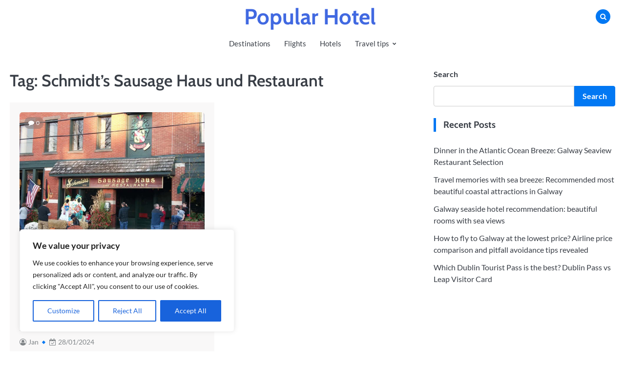

--- FILE ---
content_type: text/css
request_url: https://popularhotel.net/wp-content/themes/fuzion-blog/style.css?ver=1.0.1
body_size: 25225
content:
/*!
Theme Name: Fuzion Blog
Theme URI: https://ascendoor.com/themes/fuzion-blog/
Author: Ascendoor
Author URI: https://ascendoor.com/
Description: Fuzion Blog is a quick, completely responsive, browser compatible, minimalistic, and trendy WordPress theme created for bloggers, content writter. Bloggers will find it simple to share the stories and images with the globe thanks to its many capabilities. A straightforward, magazine-style banner slider and a categories section with editable widget sections can be found on the homepage. Fuzion Blog is an SEO-friendly, simple-to-use, and quick-loading theme, allowing you to concentrate on developing excellent content rather than worrying about the technical aspects. Additionally, Fuzion Blog is ideal for bloggers who want a clean and professional look without all the hassle with its simple design and user-friendly interface. Additionally responsive, it will appear fantastic on any devices, whether you're working on a desktop, tablet or mobile device. Check the theme documentation at: https://docs.ascendoor.com/docs/fuzion-blog/ and demo at: https://demos.ascendoor.com/fuzion-blog/
Version: 1.0.1
Requires at least: 5.0
Tested up to: 6.2
Requires PHP: 7.4
License: GNU General Public License v3 or later
License URI: http://www.gnu.org/licenses/gpl-3.0.html
Text Domain: fuzion-blog
Tags: translation-ready, custom-background, theme-options, custom-menu, threaded-comments, featured-images, footer-widgets, left-sidebar, editor-style, right-sidebar, grid-layout, custom-colors, custom-header, custom-logo, blog, portfolio, entertainment

This theme, like WordPress, is licensed under the GPL.
Use it to make something cool, have fun, and share what you've learned.

Fuzion Blog is based on Underscores https://underscores.me/, (C) 2012-2020 Automattic, Inc.
Underscores is distributed under the terms of the GNU GPL v2 or later.

Normalizing styles have been helped along thanks to the fine work of
Nicolas Gallagher and Jonathan Neal https://necolas.github.io/normalize.css/
*/
/*--------------------------------------------------------------
>>> TABLE OF CONTENTS:
----------------------------------------------------------------
# Generic
	- Normalize
	- Box sizing
# Base
	- Typography
	- Elements
	- Links
	- Forms
## Layouts
# Components
	- Navigation
	- Posts and pages
	- Comments
	- Widgets
	- Media
	- Captions
	- Galleries
# plugins
	- Jetpack infinite scroll
# Utilities
	- Accessibility
	- Alignments

--------------------------------------------------------------*/
.section-wrapper {
	max-width: 1380px;
	margin: 0 auto;
	width: 100%;
	padding: 0 20px;
}

.section-splitter {
	margin-top: 60px;
}

.section-splitter:last-child {
	margin-bottom: 60px;
}

@media (max-width: 600px) {
	.section-splitter {
		margin-top: 40px;
		padding-block: 20px;
	}
}

header + .section-splitter {
	margin-top: 0;
}

/*--------------------------------------------------------------
# Generic
--------------------------------------------------------------*/
/* Normalize
--------------------------------------------- */
/*! normalize.css v8.0.1 | MIT License | github.com/necolas/normalize.css */
/* Document
	 ========================================================================== */
/**
 * 1. Correct the line height in all browsers.
 * 2. Prevent adjustments of font size after orientation changes in iOS.
 */
html {
	line-height: 1.15;
	-webkit-text-size-adjust: 100%;
}

/* Sections
	 ========================================================================== */
/**
 * Remove the margin in all browsers.
 */
body {
	margin: 0;
}

/**
 * Render the `main` element consistently in IE.
 */
main {
	display: block;
}

/**
 * Correct the font size and margin on `h1` elements within `section` and
 * `article` contexts in Chrome, Firefox, and Safari.
 */
h1 {
	font-size: 2em;
	margin: 0.67em 0;
}

/* Grouping content
	 ========================================================================== */
/**
 * 1. Add the correct box sizing in Firefox.
 * 2. Show the overflow in Edge and IE.
 */
hr {
	box-sizing: content-box;
	height: 0;
	overflow: visible;
}

/**
 * 1. Correct the inheritance and scaling of font size in all browsers.
 * 2. Correct the odd `em` font sizing in all browsers.
 */
pre {
	font-family: monospace, monospace;
	font-size: 1em;
}

/* Text-level semantics
	 ========================================================================== */
/**
 * Remove the gray background on active links in IE 10.
 */
a {
	background-color: transparent;
}

/**
 * 1. Remove the bottom border in Chrome 57-
 * 2. Add the correct text decoration in Chrome, Edge, IE, Opera, and Safari.
 */
abbr[title] {
	border-bottom: none;
	text-decoration: underline;
	text-decoration: underline dotted;
}

/**
 * Add the correct font weight in Chrome, Edge, and Safari.
 */
b,
strong {
	font-weight: bolder;
}

/**
 * 1. Correct the inheritance and scaling of font size in all browsers.
 * 2. Correct the odd `em` font sizing in all browsers.
 */
code,
kbd,
samp {
	font-family: monospace, monospace;
	font-size: 1em;
}

/**
 * Add the correct font size in all browsers.
 */
small {
	font-size: 80%;
}

/**
 * Prevent `sub` and `sup` elements from affecting the line height in
 * all browsers.
 */
sub,
sup {
	font-size: 75%;
	line-height: 0;
	position: relative;
	vertical-align: baseline;
}

sub {
	bottom: -0.25em;
}

sup {
	top: -0.5em;
}

/* Embedded content
	 ========================================================================== */
/**
 * Remove the border on images inside links in IE 10.
 */
img {
	border-style: none;
}

/* Forms
	 ========================================================================== */
/**
 * 1. Change the font styles in all browsers.
 * 2. Remove the margin in Firefox and Safari.
 */
button,
input,
optgroup,
select,
textarea {
	font-family: inherit;
	font-size: 100%;
	line-height: 1.15;
	margin: 0;
}

/**
 * Show the overflow in IE.
 * 1. Show the overflow in Edge.
 */
button,
input {
	overflow: visible;
}

/**
 * Remove the inheritance of text transform in Edge, Firefox, and IE.
 * 1. Remove the inheritance of text transform in Firefox.
 */
button,
select {
	text-transform: none;
}

/**
 * Correct the inability to style clickable types in iOS and Safari.
 */
button,
[type="button"],
[type="reset"],
[type="submit"] {
	-webkit-appearance: button;
}

/**
 * Remove the inner border and padding in Firefox.
 */
button::-moz-focus-inner,
[type="button"]::-moz-focus-inner,
[type="reset"]::-moz-focus-inner,
[type="submit"]::-moz-focus-inner {
	border-style: none;
	padding: 0;
}

/**
 * Restore the focus styles unset by the previous rule.
 */
button:-moz-focusring,
[type="button"]:-moz-focusring,
[type="reset"]:-moz-focusring,
[type="submit"]:-moz-focusring {
	outline: 1px dotted ButtonText;
}

/**
 * Correct the padding in Firefox.
 */
fieldset {
	padding: 0.35em 0.75em 0.625em;
}

/**
 * 1. Correct the text wrapping in Edge and IE.
 * 2. Correct the color inheritance from `fieldset` elements in IE.
 * 3. Remove the padding so developers are not caught out when they zero out
 *		`fieldset` elements in all browsers.
 */
legend {
	box-sizing: border-box;
	color: inherit;
	display: table;
	max-width: 100%;
	padding: 0;
	white-space: normal;
}

/**
 * Add the correct vertical alignment in Chrome, Firefox, and Opera.
 */
progress {
	vertical-align: baseline;
}

/**
 * Remove the default vertical scrollbar in IE 10+.
 */
textarea {
	overflow: auto;
}

/**
 * 1. Add the correct box sizing in IE 10.
 * 2. Remove the padding in IE 10.
 */
[type="checkbox"],
[type="radio"] {
	box-sizing: border-box;
	padding: 0;
}

/**
 * Correct the cursor style of increment and decrement buttons in Chrome.
 */
[type="number"]::-webkit-inner-spin-button,
[type="number"]::-webkit-outer-spin-button {
	height: auto;
}

/**
 * 1. Correct the odd appearance in Chrome and Safari.
 * 2. Correct the outline style in Safari.
 */
[type="search"] {
	-webkit-appearance: textfield;
	outline-offset: -2px;
}

/**
 * Remove the inner padding in Chrome and Safari on macOS.
 */
[type="search"]::-webkit-search-decoration {
	-webkit-appearance: none;
}

/**
 * 1. Correct the inability to style clickable types in iOS and Safari.
 * 2. Change font properties to `inherit` in Safari.
 */
::-webkit-file-upload-button {
	-webkit-appearance: button;
	font: inherit;
}

/* Interactive
	 ========================================================================== */
/*
 * Add the correct display in Edge, IE 10+, and Firefox.
 */
details {
	display: block;
}

/*
 * Add the correct display in all browsers.
 */
summary {
	display: list-item;
}

/* Misc
	 ========================================================================== */
/**
 * Add the correct display in IE 10+.
 */
template {
	display: none;
}

/**
 * Add the correct display in IE 10.
 */
[hidden] {
	display: none;
}

/* Box sizing
--------------------------------------------- */
/* Inherit box-sizing to more easily change it's value on a component level.
@link http://css-tricks.com/inheriting-box-sizing-probably-slightly-better-best-practice/ */
*,
*::before,
*::after {
	box-sizing: inherit;
}

html {
	box-sizing: border-box;
}

/*--------------------------------------------------------------
# Base
--------------------------------------------------------------*/
/* Typography
--------------------------------------------- */
body,
button,
input,
select,
optgroup,
textarea {
	color: #404040;
	font-family: -apple-system, BlinkMacSystemFont, "Segoe UI", Roboto, Oxygen-Sans, Ubuntu, Cantarell, "Helvetica Neue", sans-serif;
	font-size: 1rem;
	line-height: 1.5;
}

h1,
h2,
h3,
h4,
h5,
h6 {
	clear: both;
	font-family: var(--font-heading);
	color: var(--clr-text);
}

h1 {
	font-size: var(--font-xlarge);
}

P {
	font-size: var(--font-base);
}

.title-heading {
	margin-bottom: 40px;
	text-align: center;
	position: relative;
}

@media (max-width: 568px) {
	.title-heading {
		margin-bottom: 20px;
	}
}

.right-sidebar .title-heading.latest-post-title {
	text-align: start;
}

.left-sidebar .title-heading.latest-post-title {
	text-align: start;
}

.title-heading .main-title {
	color: var(--clr-text);
	font-size: var(--font-large);
	margin: 0;
	font-family: var(--font-heading);
	letter-spacing: 2px;
}

.title-heading .sub-title {
	font-size: var(--font-small);
	color: var(--clr-text);
	font-weight: 600;
	margin-top: 10px;
	margin-bottom: 0;
	margin: 0;
}

.section-title-mask .title-heading::after {
	content: '';
	position: absolute;
	background: var(--primary-color);
	width: 300px;
	height: 50px;
	bottom: 0;
	left: 50%;
	z-index: -1;
	transform: translateX(-50%);
	opacity: 0.6;
	-webkit-mask-position: center center;
	mask-position: center center;
	-webkit-mask-repeat: no-repeat;
	mask-repeat: no-repeat;
	-webkit-mask-size: 50% 80%;
	mask-size: 50% 80%;
	-webkit-mask-image: url("data:image/svg+xml;utf8,<svg xmlns='http://www.w3.org/2000/svg' viewBox='0 0 382.75 137.17'><path d='M294.16,446c1.91-.42,3.49-.88,4.28-2.6a6.37,6.37,0,0,0-4.47,0,3.9,3.9,0,0,1-1.71.12c-.86-.1-2.26-.14-2.69.81-1.23,2.75-3.74,2-5.82,2.33-1.09.17-2.25-.53-3.35.25a1.15,1.15,0,0,1-1.1-.16c-1.25-1.42-2.75-2.5-4.65-1.89-2.08.66-4.56.25-6.18,2.25-.53.65-1.12.53-1.74-.15a21.68,21.68,0,0,0-2.39-2c-.24,2.75-3.2,1.95-4.31,3.66.15.77,1.53-.45,1.44.65-.05.7-.82.91-1.4,1a28,28,0,0,1-5.88.7c-3.58.09-7.53-.45-10.36,2.92-.88,1.06-2.31,2-2.92-.53a1.73,1.73,0,0,0-1.58-1.49c-.93,0-1,.77-1.3,1.35-.7,1.14-1.6,1.6-2.39,0-.36,1.91-3,.17-3.36,2.07,0,.14-.36.21-.54.3-.55-.51-.17-1.08-.22-1.59-.08-.74-.22-1.45-1.15-1.46s-.57.85-.69,1.38c-.48,2.23-3.6,3.29-5.64,1.56s-3.6-.88-5.24.44c-.89.72-2.13.54-3.09,1.22-.38.27-.73-.5-.45-.93a12.89,12.89,0,0,1,1.44-1.58c-2-.11-2.1-.15-3.17,1.25-.42.54-.82.56-1.06.11-.93-1.74-2.15-1.66-3.59-.73a.54.54,0,0,1-.45,0c-1.68-.73-2.21.07-2,1.89-.9-3-3.14-3.7-5.36-1.86-1.2,1-2.68.82-4,.85a12.86,12.86,0,0,1-4.55-.45c-1.38-.48-1.12.9-1.33,1.52-.93,2.82-2.29,3.4-4.72,1.75-.88-.6-1.28.19-1.87.35-1.56.42-2.9.76-2.4-1.7a2.83,2.83,0,0,0-1-2.43c-.07,1.55-2.33,2-.83,3.8.53.63-.39.79-.85,1-1.43.55-3.06.16-4.44.93-.5.28-1.29.18-1.39,1-.05.51-.23,1-.86.77a.93.93,0,0,1-.65-1.29c.53-1.07.43-2.41,1.54-3.27.36-.27,1-1,.39-1.59-.35-.39-.92-.22-1.42-.26-2.23-.19-4.53,1.35-6.27.82a10.43,10.43,0,0,0-5.84,0c-1.21.3-2.44.79-3.56.47-2.38-.69-3.74.93-5.33,2-.71.49-1.34.14-2,.17a.79.79,0,0,1-.94-.78.77.77,0,0,1,.88-.86c2.65.22,2.19-1.22,1.68-2.88a16.67,16.67,0,0,1-.3-3c-1.85,1.72-3.72-.17-5.6.27-.28.07-.66-.18-.9-.08-2.3,1-3.73.28-4.94-1.87-.52-.92-1.8-.55-2.69.14-1.25,1-2.13,1.53-2.49-.88-.33-2.2-3-1.36-3.55-1-2,1.38-3.56.17-5.19-.34a4.6,4.6,0,0,0-2.7-.24,2.39,2.39,0,0,1-2.7-.74c-.72-.78-1.58-1.1-2,.38a1.54,1.54,0,0,1-2.75.67c-1.49-1.48-1.49-1.48-3.19-.26-.9-.83.16-2-.43-2.84-.84-1.25-1.07-3.09-3.32-2.87-.79.08-.92-1.06-.37-1.33,1.8-.89,2-4.29,5-3.23.63-1.91,2.55-.47,3.16-1,2-1.78,5-.46,6.77-2.7.62-.79,1.68-.32,2.16.5,1.22,2.07,2,1.2,2.88-.29a13.65,13.65,0,0,1,1.14-1.48c-1.37.29-2.5-.41-3.73.22-.8.41-1-.54-1.29-1-.55-.87-.49-2.19-1.89-2.4-.25,0-.44-.22-.29-.5,1.39-2.62-.47-1.82-1.86-2-1.73-.18-4.24,1.2-4.79-2.06-.13-.71-1.08-.28-1.65-.09a12.23,12.23,0,0,1-5.07,1c2.18-1.26,3.86-2.25,5.57-3.2a1.06,1.06,0,0,1,.89-.11c3.55,2.12,7.13-.72,10.77.13s7.31-.78,10.94-1.44c3.37-.62,6.91-.72,10-2.07,2-.85,3.47,0,5.2.23,1.92.25,4.18,1,5.26-1.75.26-.66,1.23-.56,1.89-.66,2.28-.37,4.58-.64,6.87-.94,1.46-.19,2.17-1.22,2.85-2.37.49-.83-.22-.95-.61-1.19a8.18,8.18,0,0,0-5.9-.74c-.66.11-1.32.74-1.82-.08-.4-.64,0-1.15.56-1.58,1.24-1.06.38-1.63-.58-2a9.54,9.54,0,0,0-2.51-.4c-1.25-.09-2.55.49-3.4-1.22-.41-.85-4.91.18-5.37,1.21-.65,1.43-1.73,1.45-2.86,1-.65-.24-1.46-1.42-1.83-.44-.45,1.2-2.63,1.4-1.78,3.22,0,.07-.14.24-.22.36-3.13-1.27-2.42-3.46-1.15-5.65-1.28-.29-2.67,1.56-3.39-.76-.37-1.19.3-2.44-.34-3.55-1,0-.52.62-.56,1-.09,1-.77,1.31-1.36.63-.75-.87-1.14-1.56-2.2-.3-.37.45-.69-.33-.79-.75-.13-.59,0-1.29-.61-1.67-.45-.26-1-.74-1.46-.25s.24.75.39,1.13c.3.71,1.44,1.57.42,2.18s-1.6-.51-2.08-1.32a2,2,0,0,1-.31-.62c-.23-1.09-2.1-2-1.21-2.88a4.91,4.91,0,0,1,4.13-1c3,.45,5.9-.5,8.85-.7,1-.06-.53-3.2,1.86-1.26,1.26,1,2.56-.61,3.88-.88a17.84,17.84,0,0,0,3.69-1.37c.55-.24,1.92.09,1.37-1.13-.43-.94-1.28-1.85-2.6-.91a18.81,18.81,0,0,1-5.15,2.52c-2.15.69-4.24.1-6.32-.42-1.25-.31-2.52-.93-3.31.86-.31.71-1.06.71-1.42,0-.69-1.44-1.8-1-2.64-.5-1.25.78.55,1.32.33,2.29-.77-.46-2,.2-2.17-1.35s.78-1.7,1.77-2c3.51-.95,7-1.86,10.54-2.84.88-.25,1.85-.24,1.87-1.82,0-1,1.76-1.12,2.7-1.66,1.46-.84,3-1.4,2-3.6-.25-.54,1.18-.46.8-1.49a7.21,7.21,0,0,0-4.59,2c-1.53,1.66-3.65,1.29-5.64,1.08-.1,0-.17-.18-.25-.28a4.3,4.3,0,0,0-.5.73,1.53,1.53,0,0,1-2.08.94c-.68-.23-.46-.88-.36-1.41.16-.86.58-1.1,1.53-1.31,4.35-1,8.71-2,12.95-3.44a33.4,33.4,0,0,1,3.77-.86c2.7-.55,5.18-2.71,7.69-2.36,3.12.44,5.48-1.27,8.26-1.49,1.15-.09,2.35-.35,1.35-2a.71.71,0,0,1,.23-1c.4-.31,1.19-.52.8-1.17-.49-.8-1.12,0-1.61.18a17.51,17.51,0,0,0-2.44,1.24c-.51-.8.39-1.52,0-2.31l-2.6.28c.43-1.67.19-2.67-1.89-2.17-1.75.42-3.34-1.19-5.25-.64-.55.16-1.21-.65-1.11-1.48.07-.66.56-.9,1.18-.81,2.34.31,4.31,0,4.73-3.23.75,2.46,1.84,3.14,3.6,1.36l.3-.34c3.05,2.92,4.82-2.24,7.75-1.24,1,.33.62-1.59,1.11-2.4.33-.56,0-1.84.87-.26.3.52.9.12,1.28,0,.79-.2.1-.72.12-1.09s.08-.77.07-1.15c0-1.3.69-2.89-2.08-2.27-1,.23-2.44-.21-3.7.36a1.73,1.73,0,0,1-2-.33c-.86-1.09-1.57-.72-2.52-.17s-1.85.78-1.08-.94c.38-.84-.07-1.29-1.05-1.2a16,16,0,0,1-2.77,0c-1.55-.14-3.34-.76-2.45,2.08.19.62-.64,1.65-1.2.74-.92-1.52-2.17-.79-3.57-1a7.1,7.1,0,0,0,1.36-2.05,2.1,2.1,0,0,1,2.6-1.4,6,6,0,0,0,2.06.07c.65-.11,1.63-.19,1.69-1,.07-1-1.19-.39-1.75-1.13,1.8-1.75,4.44-1.26,6.63-2.46a8,8,0,0,0-4.49-1.35c-.7-.07-1.4.05-2-.45s-1-.84-.8-1.55.81-.58,1.32-.76c3.06-1.07,5.34.59,6.75,2.74,1.31,2,2.73,1.15,3.57.52a9.08,9.08,0,0,1,4.4-1.81c.78-.11,1.41-.26,1.22-1.25s-.31-1.77-1.56-1.5c-2.14.47-2.63-1.17-2.72-2.55s.71-2.64.69-4.05c0-.22.43-.66.55-.63a16,16,0,0,1,4.27,1.49c.68.46.5,1.7.31,2.86-.26,1.53.81,3.29,1.37,4.93.14.4.65.43,1,.31,4.45-1.42,9.16-1.29,13.69-2.77a53.79,53.79,0,0,1,14.41-3c6.92-.32,13.87,0,20.77-.83a6.94,6.94,0,0,0,3.32-.88c1.67-1.13,3.64-.81,5.43-.81,4.28,0,8.16-1.69,12.25-2.44a10.16,10.16,0,0,1,3.66-.46,35,35,0,0,0,17.35-1.39c.44-.15.85-.47,1.28-.07,1.71,1.6,3.86,1.54,5.91,1.33,4.84-.5,9.74.26,14.56-.71,1.19-.24,2.56.86,3.63-.5.07-.1.63,0,.84.2,2.16,1.85,4.65,1.05,6.56.08a3.73,3.73,0,0,1,3.45-.26c1-.43-.36-1.66.73-1.92.91-.22,1.27.52,1.81,1.12.73.81,1.39,2.13,3,.83.46-.37,2,.3,2.82.83.43.29-.78.62-.66,1.45.86,0,1.95,1,2.14-1,.1-1.08,1-.07,1.13-.2,1.41-1.69,3.25-1.78,5.27-2,.85-.09,1.6-1.5,2.85-.53a.46.46,0,0,0,.45-.06c3-3.14,7-1.55,10.45-2a112.25,112.25,0,0,1,15.76-1.15c4.7,0,9.32-1.06,14-.63a77.17,77.17,0,0,0,16.15-.47c1.07-.13,1.69-.18,1.8,1.24.12,1.74,1.62,1.35,2.43.83,2.6-1.67,5.62-1.11,8-.62,4.89,1,9.66.24,14.47.37,2.31.06,4.65-.18,6.76,1.14.44.27,1.3.67,1.43.53,2.07-2.31,4,.13,5.93.17,1.42,0,2.67-.42,4.05-.45-.25-1-1.17-.53-1.52-1,.66-.72,5.1-.2,5.48.76.54,1.37,1.35,1.06,2.5,1.16s3.81-1.72,3.51,1.76c-.05.63.94,1.09,1.64,1.05,2.17-.12,4.07.8,6.07,1.34s4.05.17,5.94.53a87.15,87.15,0,0,0,11.26,1.25c2.69.16,5.35.9,8.08.6a13.3,13.3,0,0,1,7.44,1.6,1.39,1.39,0,0,1,1,1.76c-1.63-1.8-2.92-.51-4.12.42s-2.07,1-2.69-.49c-.39-.95-1.14-1-2-1.19-4.12-1-8.35-.46-12.55-1.31-3.8-.76-7.93-.59-11.92-1-5-.48-10,0-14.94-1.36a2.25,2.25,0,0,0-.82.05c-.31.58.36.72.33,1.06-.1.95,1.67.18,1.19,1.22s-1.71.05-1.91-.1c-1.6-1.11-3,.83-4.54.12-.34-.15-.76.64-.51.76,1.34.66-1.63,1.21.09,2.13a8.68,8.68,0,0,0,6.16.9c1.06-.22,2.11-.7,2.72.79.34.86.95.38,1.24-.06,1.11-1.7,2.49-1.08,3.89-.55s.75,1.61.71,2.55a6.6,6.6,0,0,0,.29,1.4,1.68,1.68,0,0,0,1.1-2.36c-.14-.53-.87-1.24.21-1.44s2-1,3.12-.4a.84.84,0,0,1,.3.55c.05.5-1.51.64-.4,1.32.61.38,1.39-.1,1.94-.49,3.25-2.29,3.14-2.13,6.54-.28a11.26,11.26,0,0,0,7.17.9,4.25,4.25,0,0,1,2.5.07c.28.12,2.21-.32.49,1-.33.26.41.49.74.51a11.64,11.64,0,0,0,3,.09c1.64-.3,2.28,1.16,3.42,1.72.49.24.45,1.14.06,1.69-.65.92-4.79,1.55-5.55.85a1.08,1.08,0,0,1-.17-.84c.22-1,1.32,0,1.78-.81-.58-.47-1.17-1-1.8-1.46s-1.44-1-1.59.43c-.08.85-.19.46-.72.23-2.11-.94-3.13-.35-3.65,1.86-.31,1.31-.73.65-1.72.59-2.59-.14-5.54-1.24-8,.91a1.34,1.34,0,0,0,1.84.81,7.81,7.81,0,0,1,5.6.37,2.74,2.74,0,0,0,2,.3c.47-.15.77,0,.83.47s.11.82-.41.94-1.24-.19-1.27.62c0,1,.95.82,1.51,1.13.17.09.24.34.23.75-1-.72-3.5,1.65-3.17-1.82.07-.79-.61-1.1-1.42-1.2-1.43-.18-2,.55-2.58,1.73-.5,1,0,1,.56,1.21,1.32.52-.08.67-.18.92-.49,1.24-1.09,2.22,1.17,2.19a12.43,12.43,0,0,1,7.91,2.14c2.41,1.73,5.38,1.62,8.15.24.69-.34,1.39-.66,2.44-1.15-.74,1.87.18,2.48,1.58,2.7,2.57.39,4.92,2,7.71,1.2.58-.16,1.88-.53,1.87.57a1.94,1.94,0,0,1-2.06,1.8,9.11,9.11,0,0,1-2.67-.71c-1.51-.59-2.37-.47-2.81,1.41-.37,1.6-.75,3.23-3.19,3.6-1.13.18-2.36,1.58-3.93,1.79-.57.07-.62.85-.43,1.39a1.83,1.83,0,0,0,2.18,1.33c1.94-.35,3.15.78,4.72,1.91-1.22.6-2.43.82-2.68,2.21-.11.59-.8.59-1.38.44a6.09,6.09,0,0,0-2-.34c-.77.09-1.92-.34-2.16.84-.2,1,1.09.75,1.38,1.23,1.46,2.42,4.31,1.79,6.32,3,1.5.89,1.08-1.08,1.79-1.37,1.46,1.37,1.71,4.67,5,2.95,1-.51,1,.59,1,1,.09.83.58,2-.84,2.24a12.66,12.66,0,0,1-2.53.22c-2.78-.07-5.94.67-8.23-.07-3-1-3.77,2.09-6,1.93-1-.07-1.11,1.73-1.17,2.74-.08,1.63-.71,2.17-2.33,2a37.63,37.63,0,0,0-4.63-.1c-.9,0-2.05-.44-1.63,1.47.24,1.12-1.15,1.28-2.08,1-2.19-.7-4.37.06-6.56-.05-1.25-.06-1.66,2.07-3.35,1.5,2,1.44,4,1.27,6.06.56a28.8,28.8,0,0,1,3.38-.75,1.49,1.49,0,0,1,1.85,1c.14.74-.8,1.06-1.48,1.15a17.41,17.41,0,0,1-3.93.3c-3.18-.3-6.28,1.26-9.3.83-4-.57-7.63,1.66-11.62.49.92,1.36,4.77,2.75,6.76,2.52,1-.11,2.27-.5,2.31,1,0,1.29-1.2,1-2.14,1.05-1.88.06-3.72,1.11-5.66.11a.63.63,0,0,0-.87.74c.09.65.35,1.25,1.14,1.2s1.35,0,1.4.82c.07,1.06-.94.89-1.52,1-1.87.34-3.63,1-5.69.54-2.72-.66-.63,1.61-1.25,2.44-1.31,0-2.89.13-3.45-1.4-.37-1,1.1-.35,1.62-1a1.74,1.74,0,0,0-2.08,0,5.62,5.62,0,0,1-6.28,1.3c.06.33,0,.49.11.59.55.91,2,1.72,1,2.9s-2,.07-2.89-.41c-1.28-.67-2.31-.41-2.82.94s-.38,2.33,1.39,2.39c.49,0,1,.22.75.83s-.83,1.15-1.45.51c-1.11-1.15-2.09-1.46-3.61-.57-.58.34-2.07-.09-1.09-1.54.35-.51.61-1,.08-1.44s-.88.32-1.32.5c-1.3.51-1.09,3-3.47,2.24.87.64,1.76.92,1.32,1.95-.53,1.21-1,.12-1.6,0-1.14-.2-.57,1-1,1.43-2.44-2.93-5.38.55-7.86-.79-.37.77.5.82.45,1.41-1.25,0-2.53,0-3.8,0-.52,0-1.41-.16-1.13.89.17.64.27,1.43,1.3,1.28.61-.08,1.24.07,1.84,0a8.82,8.82,0,0,1,5.49.43c1.47.67,3.25-.06,4.59-1,2.17-1.59,5-1.56,6.71.46.53.64,1.27.83,1.81,1.38-1.87.46-1.87.46-3.58-1.21-1.2-1.18-2.32-1.06-2.81.38-.35,1.05-.32,1.95,1.24,2,1,0,2.11-.51,3.15.19-.51,1.06-1.33.7-2.06.7-1.48,0-3.24-1.27-4.17,1.21-.22.59-1.7.42-2.64.38a30.15,30.15,0,0,0-8.74.37c-.3.07-.82,0-.88.15-1.56,3.47-5,1.14-7.38,2.47-2.62,1.49-5.59,1.18-8.59.83a54.71,54.71,0,0,0-9.22.19c-4.49.27-9,.64-13.48,1a3.94,3.94,0,0,0-3.39,1.67c-1.48,2.31-3.45,2.34-4.87.15-.77-1.18-1.25-.18-1.74.35s-.51,1.56-1.4,1.24c-.74-.27-.15-1.11-.22-1.68-.12-.95-.66-1.25-1.45-.9-2.08.89-4.12,1.86-6.49,1.1-.41-.14-.65.3-.91.59s-.79,1-1,.9c-2.79-1.08-5.79,2.17-8.5-.48-1.34-1.32-1.77-.2-1.7.94.09,1.65-.7,1.89-2,1.58a5.2,5.2,0,0,0-3.16.17c-1.31.47-2.16-1.2-3.56-1.13-.54,0-.73-.25-1.06.5-.64,1.45-1.85,1.92-3.44,1.18-1.37-.64-1.69.86-2.06,1.48C300.38,447,297.75,447.88,294.16,446Zm57.46-112.27c-1,.09-.59,2.1-1.54,1.6-1.49-.78-2.71.29-4.11,0-1.92-.33-3.78-.06-4,2.56-.09.95-.66,1.3-1.63,1.13a.7.7,0,0,0-.9.77.66.66,0,0,0,.85.58c2.41-.53,6,1.51,6.38-3.38.41.44.57.57.69.73,1,1.43,3.91,2.27,4,1.33.21-3.43,2.38-.86,3.53-1.27.55-.19,1.22.48,1.9-.2,2.15-2.13,4.88-1.3,5.9,1.74.1.31.29.78.52.59,1.37-1.07,2.24.48,3.39.59,2.62.27,4.24-2.33,6.85-2.24.59,0,.94-1.69-.16-1.94-1.88-.41-3.46-2-5.64-1.33a2.56,2.56,0,0,1-2.17-.33c-1.78-1.13-3.6-1.41-5,.63-.37.52-.72.76-1.35.43a5.19,5.19,0,0,0-4.81.31c-1.26.6-1.37-.08-1.84-.74C352.05,334.81,352.32,334,351.62,333.71Zm-34,4.82c2.39-.95,4.18-.15,6-.15,1.13,0,1.26.94,1.74,1.57-1.62.89-.14,1,.32,1,1.33,0,2.66-.15,4-.2.95,0,.73-1.36,1.65-1.41,1.4-.09,2,2.1,3.66,1.23.5,1.28,1.28.15,1.9.17s.77-.61.74-1.19-.5-1.26,0-1.79c.65-.74.75-1.34-.14-1.89a2,2,0,0,0-2.73.27c-1.63,2.29-4,1.4-6.26,2.29.36-1.36,1.6-1.09,1.82-2.71-2.45,2-5.08,0-7.41,1.35-.4.23-.87.46-1.31.14C320,336,319.07,337.11,317.61,338.53Zm-9.81,3.86c.32.06.9.28,1,.17,1.39-2.25,4.34-1.93,6.05-3.7.82-.84,1.67-1.86,3.09-1.84a.59.59,0,0,0,.63-.76c-.07-.22-.53-.53-.69-.47-1.41.52-1.86-.4-2.42-1.39a2.36,2.36,0,0,0-2.59-1.15c-1.1.19-.64,1.25-.73,1.94-.39,3.07-.84,3.53-3.94,3.86a2.06,2.06,0,0,0-2.11,2C306,342.14,306.6,342.76,307.8,342.39ZM419,338.59c-3-4-4.71,1-7.32.6a12.79,12.79,0,0,0,2.9.69c2.5.18,5.05.55,7.56-.15.34-.1.94-.05.79-.57-.38-1.37-1-2.72-2.56-3C418.66,335.88,419.58,337.51,419,338.59Z' transform='translate(-107.86 -325.63)'/><path d='M474.4,350.57c.15-1.1-.28-1.88-1.21-3.16,4.51.65,7.74-2.69,11.83-1.85,1.51.31,3,1,4.58.5.52-.16,1.23.36.95.95a3.33,3.33,0,0,1-2.17,1.71c-2.4.76-3.79-1-5.53-1.74a1.92,1.92,0,0,0-2.27.34c-.24.19-.49.49-.16.76.58.5,1.18,1.09,2.06.71.62-.27,1.08-.12,1.3.48a1,1,0,0,1-.21.84c-.66.7-.6-.34-.94-.44a2.33,2.33,0,0,0-2.95,1.17c-.57,1-1,1-1.61-.12C477.23,349.1,476,349,474.4,350.57Z'/></svg>");
	mask-image: url("data:image/svg+xml;utf8,<svg xmlns='http://www.w3.org/2000/svg' viewBox='0 0 382.75 137.17'><path d='M294.16,446c1.91-.42,3.49-.88,4.28-2.6a6.37,6.37,0,0,0-4.47,0,3.9,3.9,0,0,1-1.71.12c-.86-.1-2.26-.14-2.69.81-1.23,2.75-3.74,2-5.82,2.33-1.09.17-2.25-.53-3.35.25a1.15,1.15,0,0,1-1.1-.16c-1.25-1.42-2.75-2.5-4.65-1.89-2.08.66-4.56.25-6.18,2.25-.53.65-1.12.53-1.74-.15a21.68,21.68,0,0,0-2.39-2c-.24,2.75-3.2,1.95-4.31,3.66.15.77,1.53-.45,1.44.65-.05.7-.82.91-1.4,1a28,28,0,0,1-5.88.7c-3.58.09-7.53-.45-10.36,2.92-.88,1.06-2.31,2-2.92-.53a1.73,1.73,0,0,0-1.58-1.49c-.93,0-1,.77-1.3,1.35-.7,1.14-1.6,1.6-2.39,0-.36,1.91-3,.17-3.36,2.07,0,.14-.36.21-.54.3-.55-.51-.17-1.08-.22-1.59-.08-.74-.22-1.45-1.15-1.46s-.57.85-.69,1.38c-.48,2.23-3.6,3.29-5.64,1.56s-3.6-.88-5.24.44c-.89.72-2.13.54-3.09,1.22-.38.27-.73-.5-.45-.93a12.89,12.89,0,0,1,1.44-1.58c-2-.11-2.1-.15-3.17,1.25-.42.54-.82.56-1.06.11-.93-1.74-2.15-1.66-3.59-.73a.54.54,0,0,1-.45,0c-1.68-.73-2.21.07-2,1.89-.9-3-3.14-3.7-5.36-1.86-1.2,1-2.68.82-4,.85a12.86,12.86,0,0,1-4.55-.45c-1.38-.48-1.12.9-1.33,1.52-.93,2.82-2.29,3.4-4.72,1.75-.88-.6-1.28.19-1.87.35-1.56.42-2.9.76-2.4-1.7a2.83,2.83,0,0,0-1-2.43c-.07,1.55-2.33,2-.83,3.8.53.63-.39.79-.85,1-1.43.55-3.06.16-4.44.93-.5.28-1.29.18-1.39,1-.05.51-.23,1-.86.77a.93.93,0,0,1-.65-1.29c.53-1.07.43-2.41,1.54-3.27.36-.27,1-1,.39-1.59-.35-.39-.92-.22-1.42-.26-2.23-.19-4.53,1.35-6.27.82a10.43,10.43,0,0,0-5.84,0c-1.21.3-2.44.79-3.56.47-2.38-.69-3.74.93-5.33,2-.71.49-1.34.14-2,.17a.79.79,0,0,1-.94-.78.77.77,0,0,1,.88-.86c2.65.22,2.19-1.22,1.68-2.88a16.67,16.67,0,0,1-.3-3c-1.85,1.72-3.72-.17-5.6.27-.28.07-.66-.18-.9-.08-2.3,1-3.73.28-4.94-1.87-.52-.92-1.8-.55-2.69.14-1.25,1-2.13,1.53-2.49-.88-.33-2.2-3-1.36-3.55-1-2,1.38-3.56.17-5.19-.34a4.6,4.6,0,0,0-2.7-.24,2.39,2.39,0,0,1-2.7-.74c-.72-.78-1.58-1.1-2,.38a1.54,1.54,0,0,1-2.75.67c-1.49-1.48-1.49-1.48-3.19-.26-.9-.83.16-2-.43-2.84-.84-1.25-1.07-3.09-3.32-2.87-.79.08-.92-1.06-.37-1.33,1.8-.89,2-4.29,5-3.23.63-1.91,2.55-.47,3.16-1,2-1.78,5-.46,6.77-2.7.62-.79,1.68-.32,2.16.5,1.22,2.07,2,1.2,2.88-.29a13.65,13.65,0,0,1,1.14-1.48c-1.37.29-2.5-.41-3.73.22-.8.41-1-.54-1.29-1-.55-.87-.49-2.19-1.89-2.4-.25,0-.44-.22-.29-.5,1.39-2.62-.47-1.82-1.86-2-1.73-.18-4.24,1.2-4.79-2.06-.13-.71-1.08-.28-1.65-.09a12.23,12.23,0,0,1-5.07,1c2.18-1.26,3.86-2.25,5.57-3.2a1.06,1.06,0,0,1,.89-.11c3.55,2.12,7.13-.72,10.77.13s7.31-.78,10.94-1.44c3.37-.62,6.91-.72,10-2.07,2-.85,3.47,0,5.2.23,1.92.25,4.18,1,5.26-1.75.26-.66,1.23-.56,1.89-.66,2.28-.37,4.58-.64,6.87-.94,1.46-.19,2.17-1.22,2.85-2.37.49-.83-.22-.95-.61-1.19a8.18,8.18,0,0,0-5.9-.74c-.66.11-1.32.74-1.82-.08-.4-.64,0-1.15.56-1.58,1.24-1.06.38-1.63-.58-2a9.54,9.54,0,0,0-2.51-.4c-1.25-.09-2.55.49-3.4-1.22-.41-.85-4.91.18-5.37,1.21-.65,1.43-1.73,1.45-2.86,1-.65-.24-1.46-1.42-1.83-.44-.45,1.2-2.63,1.4-1.78,3.22,0,.07-.14.24-.22.36-3.13-1.27-2.42-3.46-1.15-5.65-1.28-.29-2.67,1.56-3.39-.76-.37-1.19.3-2.44-.34-3.55-1,0-.52.62-.56,1-.09,1-.77,1.31-1.36.63-.75-.87-1.14-1.56-2.2-.3-.37.45-.69-.33-.79-.75-.13-.59,0-1.29-.61-1.67-.45-.26-1-.74-1.46-.25s.24.75.39,1.13c.3.71,1.44,1.57.42,2.18s-1.6-.51-2.08-1.32a2,2,0,0,1-.31-.62c-.23-1.09-2.1-2-1.21-2.88a4.91,4.91,0,0,1,4.13-1c3,.45,5.9-.5,8.85-.7,1-.06-.53-3.2,1.86-1.26,1.26,1,2.56-.61,3.88-.88a17.84,17.84,0,0,0,3.69-1.37c.55-.24,1.92.09,1.37-1.13-.43-.94-1.28-1.85-2.6-.91a18.81,18.81,0,0,1-5.15,2.52c-2.15.69-4.24.1-6.32-.42-1.25-.31-2.52-.93-3.31.86-.31.71-1.06.71-1.42,0-.69-1.44-1.8-1-2.64-.5-1.25.78.55,1.32.33,2.29-.77-.46-2,.2-2.17-1.35s.78-1.7,1.77-2c3.51-.95,7-1.86,10.54-2.84.88-.25,1.85-.24,1.87-1.82,0-1,1.76-1.12,2.7-1.66,1.46-.84,3-1.4,2-3.6-.25-.54,1.18-.46.8-1.49a7.21,7.21,0,0,0-4.59,2c-1.53,1.66-3.65,1.29-5.64,1.08-.1,0-.17-.18-.25-.28a4.3,4.3,0,0,0-.5.73,1.53,1.53,0,0,1-2.08.94c-.68-.23-.46-.88-.36-1.41.16-.86.58-1.1,1.53-1.31,4.35-1,8.71-2,12.95-3.44a33.4,33.4,0,0,1,3.77-.86c2.7-.55,5.18-2.71,7.69-2.36,3.12.44,5.48-1.27,8.26-1.49,1.15-.09,2.35-.35,1.35-2a.71.71,0,0,1,.23-1c.4-.31,1.19-.52.8-1.17-.49-.8-1.12,0-1.61.18a17.51,17.51,0,0,0-2.44,1.24c-.51-.8.39-1.52,0-2.31l-2.6.28c.43-1.67.19-2.67-1.89-2.17-1.75.42-3.34-1.19-5.25-.64-.55.16-1.21-.65-1.11-1.48.07-.66.56-.9,1.18-.81,2.34.31,4.31,0,4.73-3.23.75,2.46,1.84,3.14,3.6,1.36l.3-.34c3.05,2.92,4.82-2.24,7.75-1.24,1,.33.62-1.59,1.11-2.4.33-.56,0-1.84.87-.26.3.52.9.12,1.28,0,.79-.2.1-.72.12-1.09s.08-.77.07-1.15c0-1.3.69-2.89-2.08-2.27-1,.23-2.44-.21-3.7.36a1.73,1.73,0,0,1-2-.33c-.86-1.09-1.57-.72-2.52-.17s-1.85.78-1.08-.94c.38-.84-.07-1.29-1.05-1.2a16,16,0,0,1-2.77,0c-1.55-.14-3.34-.76-2.45,2.08.19.62-.64,1.65-1.2.74-.92-1.52-2.17-.79-3.57-1a7.1,7.1,0,0,0,1.36-2.05,2.1,2.1,0,0,1,2.6-1.4,6,6,0,0,0,2.06.07c.65-.11,1.63-.19,1.69-1,.07-1-1.19-.39-1.75-1.13,1.8-1.75,4.44-1.26,6.63-2.46a8,8,0,0,0-4.49-1.35c-.7-.07-1.4.05-2-.45s-1-.84-.8-1.55.81-.58,1.32-.76c3.06-1.07,5.34.59,6.75,2.74,1.31,2,2.73,1.15,3.57.52a9.08,9.08,0,0,1,4.4-1.81c.78-.11,1.41-.26,1.22-1.25s-.31-1.77-1.56-1.5c-2.14.47-2.63-1.17-2.72-2.55s.71-2.64.69-4.05c0-.22.43-.66.55-.63a16,16,0,0,1,4.27,1.49c.68.46.5,1.7.31,2.86-.26,1.53.81,3.29,1.37,4.93.14.4.65.43,1,.31,4.45-1.42,9.16-1.29,13.69-2.77a53.79,53.79,0,0,1,14.41-3c6.92-.32,13.87,0,20.77-.83a6.94,6.94,0,0,0,3.32-.88c1.67-1.13,3.64-.81,5.43-.81,4.28,0,8.16-1.69,12.25-2.44a10.16,10.16,0,0,1,3.66-.46,35,35,0,0,0,17.35-1.39c.44-.15.85-.47,1.28-.07,1.71,1.6,3.86,1.54,5.91,1.33,4.84-.5,9.74.26,14.56-.71,1.19-.24,2.56.86,3.63-.5.07-.1.63,0,.84.2,2.16,1.85,4.65,1.05,6.56.08a3.73,3.73,0,0,1,3.45-.26c1-.43-.36-1.66.73-1.92.91-.22,1.27.52,1.81,1.12.73.81,1.39,2.13,3,.83.46-.37,2,.3,2.82.83.43.29-.78.62-.66,1.45.86,0,1.95,1,2.14-1,.1-1.08,1-.07,1.13-.2,1.41-1.69,3.25-1.78,5.27-2,.85-.09,1.6-1.5,2.85-.53a.46.46,0,0,0,.45-.06c3-3.14,7-1.55,10.45-2a112.25,112.25,0,0,1,15.76-1.15c4.7,0,9.32-1.06,14-.63a77.17,77.17,0,0,0,16.15-.47c1.07-.13,1.69-.18,1.8,1.24.12,1.74,1.62,1.35,2.43.83,2.6-1.67,5.62-1.11,8-.62,4.89,1,9.66.24,14.47.37,2.31.06,4.65-.18,6.76,1.14.44.27,1.3.67,1.43.53,2.07-2.31,4,.13,5.93.17,1.42,0,2.67-.42,4.05-.45-.25-1-1.17-.53-1.52-1,.66-.72,5.1-.2,5.48.76.54,1.37,1.35,1.06,2.5,1.16s3.81-1.72,3.51,1.76c-.05.63.94,1.09,1.64,1.05,2.17-.12,4.07.8,6.07,1.34s4.05.17,5.94.53a87.15,87.15,0,0,0,11.26,1.25c2.69.16,5.35.9,8.08.6a13.3,13.3,0,0,1,7.44,1.6,1.39,1.39,0,0,1,1,1.76c-1.63-1.8-2.92-.51-4.12.42s-2.07,1-2.69-.49c-.39-.95-1.14-1-2-1.19-4.12-1-8.35-.46-12.55-1.31-3.8-.76-7.93-.59-11.92-1-5-.48-10,0-14.94-1.36a2.25,2.25,0,0,0-.82.05c-.31.58.36.72.33,1.06-.1.95,1.67.18,1.19,1.22s-1.71.05-1.91-.1c-1.6-1.11-3,.83-4.54.12-.34-.15-.76.64-.51.76,1.34.66-1.63,1.21.09,2.13a8.68,8.68,0,0,0,6.16.9c1.06-.22,2.11-.7,2.72.79.34.86.95.38,1.24-.06,1.11-1.7,2.49-1.08,3.89-.55s.75,1.61.71,2.55a6.6,6.6,0,0,0,.29,1.4,1.68,1.68,0,0,0,1.1-2.36c-.14-.53-.87-1.24.21-1.44s2-1,3.12-.4a.84.84,0,0,1,.3.55c.05.5-1.51.64-.4,1.32.61.38,1.39-.1,1.94-.49,3.25-2.29,3.14-2.13,6.54-.28a11.26,11.26,0,0,0,7.17.9,4.25,4.25,0,0,1,2.5.07c.28.12,2.21-.32.49,1-.33.26.41.49.74.51a11.64,11.64,0,0,0,3,.09c1.64-.3,2.28,1.16,3.42,1.72.49.24.45,1.14.06,1.69-.65.92-4.79,1.55-5.55.85a1.08,1.08,0,0,1-.17-.84c.22-1,1.32,0,1.78-.81-.58-.47-1.17-1-1.8-1.46s-1.44-1-1.59.43c-.08.85-.19.46-.72.23-2.11-.94-3.13-.35-3.65,1.86-.31,1.31-.73.65-1.72.59-2.59-.14-5.54-1.24-8,.91a1.34,1.34,0,0,0,1.84.81,7.81,7.81,0,0,1,5.6.37,2.74,2.74,0,0,0,2,.3c.47-.15.77,0,.83.47s.11.82-.41.94-1.24-.19-1.27.62c0,1,.95.82,1.51,1.13.17.09.24.34.23.75-1-.72-3.5,1.65-3.17-1.82.07-.79-.61-1.1-1.42-1.2-1.43-.18-2,.55-2.58,1.73-.5,1,0,1,.56,1.21,1.32.52-.08.67-.18.92-.49,1.24-1.09,2.22,1.17,2.19a12.43,12.43,0,0,1,7.91,2.14c2.41,1.73,5.38,1.62,8.15.24.69-.34,1.39-.66,2.44-1.15-.74,1.87.18,2.48,1.58,2.7,2.57.39,4.92,2,7.71,1.2.58-.16,1.88-.53,1.87.57a1.94,1.94,0,0,1-2.06,1.8,9.11,9.11,0,0,1-2.67-.71c-1.51-.59-2.37-.47-2.81,1.41-.37,1.6-.75,3.23-3.19,3.6-1.13.18-2.36,1.58-3.93,1.79-.57.07-.62.85-.43,1.39a1.83,1.83,0,0,0,2.18,1.33c1.94-.35,3.15.78,4.72,1.91-1.22.6-2.43.82-2.68,2.21-.11.59-.8.59-1.38.44a6.09,6.09,0,0,0-2-.34c-.77.09-1.92-.34-2.16.84-.2,1,1.09.75,1.38,1.23,1.46,2.42,4.31,1.79,6.32,3,1.5.89,1.08-1.08,1.79-1.37,1.46,1.37,1.71,4.67,5,2.95,1-.51,1,.59,1,1,.09.83.58,2-.84,2.24a12.66,12.66,0,0,1-2.53.22c-2.78-.07-5.94.67-8.23-.07-3-1-3.77,2.09-6,1.93-1-.07-1.11,1.73-1.17,2.74-.08,1.63-.71,2.17-2.33,2a37.63,37.63,0,0,0-4.63-.1c-.9,0-2.05-.44-1.63,1.47.24,1.12-1.15,1.28-2.08,1-2.19-.7-4.37.06-6.56-.05-1.25-.06-1.66,2.07-3.35,1.5,2,1.44,4,1.27,6.06.56a28.8,28.8,0,0,1,3.38-.75,1.49,1.49,0,0,1,1.85,1c.14.74-.8,1.06-1.48,1.15a17.41,17.41,0,0,1-3.93.3c-3.18-.3-6.28,1.26-9.3.83-4-.57-7.63,1.66-11.62.49.92,1.36,4.77,2.75,6.76,2.52,1-.11,2.27-.5,2.31,1,0,1.29-1.2,1-2.14,1.05-1.88.06-3.72,1.11-5.66.11a.63.63,0,0,0-.87.74c.09.65.35,1.25,1.14,1.2s1.35,0,1.4.82c.07,1.06-.94.89-1.52,1-1.87.34-3.63,1-5.69.54-2.72-.66-.63,1.61-1.25,2.44-1.31,0-2.89.13-3.45-1.4-.37-1,1.1-.35,1.62-1a1.74,1.74,0,0,0-2.08,0,5.62,5.62,0,0,1-6.28,1.3c.06.33,0,.49.11.59.55.91,2,1.72,1,2.9s-2,.07-2.89-.41c-1.28-.67-2.31-.41-2.82.94s-.38,2.33,1.39,2.39c.49,0,1,.22.75.83s-.83,1.15-1.45.51c-1.11-1.15-2.09-1.46-3.61-.57-.58.34-2.07-.09-1.09-1.54.35-.51.61-1,.08-1.44s-.88.32-1.32.5c-1.3.51-1.09,3-3.47,2.24.87.64,1.76.92,1.32,1.95-.53,1.21-1,.12-1.6,0-1.14-.2-.57,1-1,1.43-2.44-2.93-5.38.55-7.86-.79-.37.77.5.82.45,1.41-1.25,0-2.53,0-3.8,0-.52,0-1.41-.16-1.13.89.17.64.27,1.43,1.3,1.28.61-.08,1.24.07,1.84,0a8.82,8.82,0,0,1,5.49.43c1.47.67,3.25-.06,4.59-1,2.17-1.59,5-1.56,6.71.46.53.64,1.27.83,1.81,1.38-1.87.46-1.87.46-3.58-1.21-1.2-1.18-2.32-1.06-2.81.38-.35,1.05-.32,1.95,1.24,2,1,0,2.11-.51,3.15.19-.51,1.06-1.33.7-2.06.7-1.48,0-3.24-1.27-4.17,1.21-.22.59-1.7.42-2.64.38a30.15,30.15,0,0,0-8.74.37c-.3.07-.82,0-.88.15-1.56,3.47-5,1.14-7.38,2.47-2.62,1.49-5.59,1.18-8.59.83a54.71,54.71,0,0,0-9.22.19c-4.49.27-9,.64-13.48,1a3.94,3.94,0,0,0-3.39,1.67c-1.48,2.31-3.45,2.34-4.87.15-.77-1.18-1.25-.18-1.74.35s-.51,1.56-1.4,1.24c-.74-.27-.15-1.11-.22-1.68-.12-.95-.66-1.25-1.45-.9-2.08.89-4.12,1.86-6.49,1.1-.41-.14-.65.3-.91.59s-.79,1-1,.9c-2.79-1.08-5.79,2.17-8.5-.48-1.34-1.32-1.77-.2-1.7.94.09,1.65-.7,1.89-2,1.58a5.2,5.2,0,0,0-3.16.17c-1.31.47-2.16-1.2-3.56-1.13-.54,0-.73-.25-1.06.5-.64,1.45-1.85,1.92-3.44,1.18-1.37-.64-1.69.86-2.06,1.48C300.38,447,297.75,447.88,294.16,446Zm57.46-112.27c-1,.09-.59,2.1-1.54,1.6-1.49-.78-2.71.29-4.11,0-1.92-.33-3.78-.06-4,2.56-.09.95-.66,1.3-1.63,1.13a.7.7,0,0,0-.9.77.66.66,0,0,0,.85.58c2.41-.53,6,1.51,6.38-3.38.41.44.57.57.69.73,1,1.43,3.91,2.27,4,1.33.21-3.43,2.38-.86,3.53-1.27.55-.19,1.22.48,1.9-.2,2.15-2.13,4.88-1.3,5.9,1.74.1.31.29.78.52.59,1.37-1.07,2.24.48,3.39.59,2.62.27,4.24-2.33,6.85-2.24.59,0,.94-1.69-.16-1.94-1.88-.41-3.46-2-5.64-1.33a2.56,2.56,0,0,1-2.17-.33c-1.78-1.13-3.6-1.41-5,.63-.37.52-.72.76-1.35.43a5.19,5.19,0,0,0-4.81.31c-1.26.6-1.37-.08-1.84-.74C352.05,334.81,352.32,334,351.62,333.71Zm-34,4.82c2.39-.95,4.18-.15,6-.15,1.13,0,1.26.94,1.74,1.57-1.62.89-.14,1,.32,1,1.33,0,2.66-.15,4-.2.95,0,.73-1.36,1.65-1.41,1.4-.09,2,2.1,3.66,1.23.5,1.28,1.28.15,1.9.17s.77-.61.74-1.19-.5-1.26,0-1.79c.65-.74.75-1.34-.14-1.89a2,2,0,0,0-2.73.27c-1.63,2.29-4,1.4-6.26,2.29.36-1.36,1.6-1.09,1.82-2.71-2.45,2-5.08,0-7.41,1.35-.4.23-.87.46-1.31.14C320,336,319.07,337.11,317.61,338.53Zm-9.81,3.86c.32.06.9.28,1,.17,1.39-2.25,4.34-1.93,6.05-3.7.82-.84,1.67-1.86,3.09-1.84a.59.59,0,0,0,.63-.76c-.07-.22-.53-.53-.69-.47-1.41.52-1.86-.4-2.42-1.39a2.36,2.36,0,0,0-2.59-1.15c-1.1.19-.64,1.25-.73,1.94-.39,3.07-.84,3.53-3.94,3.86a2.06,2.06,0,0,0-2.11,2C306,342.14,306.6,342.76,307.8,342.39ZM419,338.59c-3-4-4.71,1-7.32.6a12.79,12.79,0,0,0,2.9.69c2.5.18,5.05.55,7.56-.15.34-.1.94-.05.79-.57-.38-1.37-1-2.72-2.56-3C418.66,335.88,419.58,337.51,419,338.59Z' transform='translate(-107.86 -325.63)'/><path d='M474.4,350.57c.15-1.1-.28-1.88-1.21-3.16,4.51.65,7.74-2.69,11.83-1.85,1.51.31,3,1,4.58.5.52-.16,1.23.36.95.95a3.33,3.33,0,0,1-2.17,1.71c-2.4.76-3.79-1-5.53-1.74a1.92,1.92,0,0,0-2.27.34c-.24.19-.49.49-.16.76.58.5,1.18,1.09,2.06.71.62-.27,1.08-.12,1.3.48a1,1,0,0,1-.21.84c-.66.7-.6-.34-.94-.44a2.33,2.33,0,0,0-2.95,1.17c-.57,1-1,1-1.61-.12C477.23,349.1,476,349,474.4,350.57Z'/></svg>");
}

.section-title-mask.right-sidebar .latest-post-title::after {
	left: 0;
	transform: translateX(0);
	-webkit-mask-position: left center;
}

.section-title-mask.left-sidebar .latest-post-title::after {
	left: 0;
	transform: translateX(0);
	-webkit-mask-position: left center;
}

.page-title {
	font-size: 48px;
}

@media (max-width: 600px) {
	.page-title {
		font-size: 40px;
	}
}

p {
	margin-bottom: 1.5em;
}

dfn,
cite,
em,
i {
	font-style: italic;
}

blockquote {
	margin: 0 1.5em;
}

address {
	margin: 0 0 1.5em;
}

pre {
	background: #eee;
	font-family: "Courier 10 Pitch", courier, monospace;
	line-height: 1.6;
	margin-bottom: 1.6em;
	max-width: 100%;
	overflow: auto;
	padding: 1.6em;
}

code,
kbd,
tt,
var {
	font-family: monaco, consolas, "Andale Mono", "DejaVu Sans Mono", monospace;
}

abbr,
acronym {
	border-bottom: 1px dotted #666;
	cursor: help;
}

mark,
ins {
	background: #fff9c0;
	text-decoration: none;
}

big {
	font-size: 125%;
}

/* Elements
--------------------------------------------- */
:root {
	--primary-color: #0278F3;
	--color-text:#393E46;
	--grey-text: #7F8487;
	--background-color:#fff;
	--foreground-color:#212121;
	--text-color-normal:#ffff;
	--font-heading: "adam";
	--font-main: "poppins";
	--font-small: clamp(0.8rem, 0.17vw + 0.76rem, 0.89rem);
	--font-base: clamp(1rem, 0.34vw + 0.91rem, 1.19rem);
	--font-normal: clamp(1.25rem, 0.61vw + 1.1rem, 1.58rem);
	--font-large: clamp(1.56rem, 1vw + 1.31rem, 2.11rem);
	--font-xlarge: clamp(1.95rem, 1.56vw + 1.56rem, 2.81rem);
	--font-xxlarge: clamp(2.44rem, 2.38vw + 1.85rem, 3.75rem);
	--font-xxxlarge: clamp(3.05rem, 3.54vw + 2.17rem, 5rem);
}

@media (prefers-color-scheme: dark) {
	:root {
		--clr-text:#fff;
		--clr-text-light: #adadad;
		--bg-clr: #100F0F;
		--bg-clr-light:#272728;
		--border-clr: #585858;
		--toggle-btn: #ffffff;
		--field-clr: #202020;
	}
}

.light-mode {
	--clr-text:#393E46;
	--clr-text-light: #7F8487;
	--bg-clr: #ffffff;
	--bg-clr-light:#f9f8f8;
	--border-clr: #d7d7d7;
	--toggle-btn: #100F0F;
	--field-clr: #ffff;
}

.dark-mode {
	--clr-text:#fff;
	--clr-text-light: #adadad;
	--bg-clr: #100F0F;
	--bg-clr-light:#272728;
	--border-clr: #585858;
	--toggle-btn: #ffffff;
	--field-clr: #202020;
}

body {
	background: var(--bg-clr);
	font-family: var(--font-main);
	color: var(--clr-text);
}

body.page {
	margin-bottom: 0;
}

body.menu-opened {
	overflow: hidden;
}

hr {
	background-color: #ccc;
	border: 0;
	height: 1px;
	margin-bottom: 1.5em;
}

ul,
ol {
	margin: 0 0 1.5em 3em;
}

ul {
	list-style: disc;
}

ol {
	list-style: decimal;
}

li > ul,
li > ol {
	margin-bottom: 0;
	margin-left: 1.5em;
}

dt {
	font-weight: 700;
}

dd {
	margin: 0 1.5em 1.5em;
}

/* Make sure embeds and iframes fit their containers. */
embed,
iframe,
object {
	max-width: 100%;
}

img {
	height: auto;
	max-width: 100%;
}

figure {
	margin: 1em 0;
}

table {
	margin: 0 0 1.5em;
	width: 100%;
}

/* Links
--------------------------------------------- */
a {
	color: #4169e1;
}

a:visited {
	color: #444444;
}

a:hover, a:focus, a:active {
	color: var(--primary-color);
}

a:focus {
	outline: thin dotted;
}

a:hover, a:active {
	outline: 0;
}

.our-team-socialicon,
ul.social-links {
	margin: 0;
	padding: 0;
	display: flex;
	gap: 15px;
}

.our-team-socialicon li,
ul.social-links li {
	list-style: none;
	display: inline;
}

.our-team-socialicon a,
ul.social-links a {
	color: var(--clr-text);
	font-size: 18px;
	text-decoration: none;
	transition: all 0.4s ease;
}

.our-team-socialicon a::before,
ul.social-links a::before {
	content: "";
	font-weight: 600;
	font-family: 'fontawesome';
}

.our-team-socialicon a[href*='facebook.com']::before,
ul.social-links a[href*='facebook.com']::before {
	content: "\f09a";
}

.our-team-socialicon a[href*='twitter.com']::before,
ul.social-links a[href*='twitter.com']::before {
	content: "\f099";
}

.our-team-socialicon a[href*='instagram.com']::before,
ul.social-links a[href*='instagram.com']::before {
	content: "\f16d";
}

.our-team-socialicon a[href*='youtube.com']::before,
ul.social-links a[href*='youtube.com']::before {
	content: "\f16a";
}

.our-team-socialicon a[href*='discord.com']::before,
ul.social-links a[href*='discord.com']::before {
	content: "\f392";
}

.our-team-socialicon a[href*='dribbble.com']::before,
ul.social-links a[href*='dribbble.com']::before {
	content: "\f17d";
}

.our-team-socialicon a[href*='google.com']::before,
ul.social-links a[href*='google.com']::before {
	content: "\f1a0";
}

.our-team-socialicon a[href*='line.me']::before,
ul.social-links a[href*='line.me']::before {
	content: "\f3c0";
}

.our-team-socialicon a[href*='linkedin.com']::before,
ul.social-links a[href*='linkedin.com']::before {
	content: "\f0e1";
}

.our-team-socialicon a[href*='medium.com']::before,
ul.social-links a[href*='medium.com']::before {
	content: "\f23a";
}

.our-team-socialicon a[href*='messenger.com']::before,
ul.social-links a[href*='messenger.com']::before {
	content: "\f39f";
}

.our-team-socialicon a[href*='paypal.com']::before,
ul.social-links a[href*='paypal.com']::before {
	content: "\f1ed";
}

.our-team-socialicon a[href*='pinterest.com']::before,
ul.social-links a[href*='pinterest.com']::before {
	content: "\f0d2";
}

.our-team-socialicon a[href*='reddit.com']::before,
ul.social-links a[href*='reddit.com']::before {
	content: "\f1a1";
}

.our-team-socialicon a[href*='skype.com']::before,
ul.social-links a[href*='skype.com']::before {
	content: "\f17e";
}

.our-team-socialicon a[href*='slack.com']::before,
ul.social-links a[href*='slack.com']::before {
	content: "\f198";
}

.our-team-socialicon a[href*='snapchat.com']::before,
ul.social-links a[href*='snapchat.com']::before {
	content: "\f2ad";
}

.our-team-socialicon a[href*='spotify.com']::before,
ul.social-links a[href*='spotify.com']::before {
	content: "\f1bc";
}

.our-team-socialicon a[href*='stackoverflow.com']::before,
ul.social-links a[href*='stackoverflow.com']::before {
	content: "\f16c";
}

.our-team-socialicon a[href*='telegram.org']::before,
ul.social-links a[href*='telegram.org']::before {
	content: "\f3fe";
}

.our-team-socialicon a[href*='twitch.tv']::before,
ul.social-links a[href*='twitch.tv']::before {
	content: "\f1e8";
}

.our-team-socialicon a[href*='vimeo.com']::before,
ul.social-links a[href*='vimeo.com']::before {
	content: "\f27d";
}

.our-team-socialicon a[href*='whatsapp.com']::before,
ul.social-links a[href*='whatsapp.com']::before {
	content: "\f232";
}

.our-team-socialicon a[href*='wordpress.org']::before,
ul.social-links a[href*='wordpress.org']::before {
	content: "\f19a";
}

/* Forms
--------------------------------------------- */
button,
input[type="button"],
input[type="reset"],
input[type="submit"] {
	background-color: var(--primary-color);
	color: white;
	padding: 14px 25px;
	border: 1px solid var(--primary-color);
	font-size: 16px;
	font-weight: 600;
	border-radius: 4px;
	transition: all 0.5s ease-in-out;
	cursor: pointer;
}

button:focus,
input[type="button"]:focus,
input[type="reset"]:focus,
input[type="submit"]:focus {
	border: 1px dashed grey;
}

a.fuzion-blog-button {
	text-decoration: none;
	font-size: 16px;
	font-weight: 600;
	border-radius: 4px;
	color: var(--primary-color);
	border: 3px solid var(--primary-color);
	padding: 14px 25px;
	display: inline-block;
	transition: all 0.3s ease-in-out;
}

a.fuzion-blog-button.fuzion-blog-button-alternate {
	color: white;
	background-color: var(--primary-color);
	margin-left: 10px;
}

a.fuzion-blog-button.fuzion-blog-button-alternate:focus-within, a.fuzion-blog-button.fuzion-blog-button-alternate:hover {
	box-shadow: inset 0px 0px 0px 70px white;
	border: 3px solid white;
	color: var(--primary-color);
}

a.fuzion-blog-button:focus-within, a.fuzion-blog-button:hover {
	box-shadow: inset 0px 0px 0px 70px var(--primary-color);
	border: 3px solid var(--primary-color);
	color: white;
}

.slick-button button {
	background: none;
	background-color: none;
	padding: 0;
	border-radius: 0;
}

.slick-button .slick-arrow {
	visibility: hidden;
	font-size: 14px;
	transition: all 0.3s ease;
	position: absolute;
	padding: 12px;
	background-color: rgba(255, 252, 252, 0.75);
	backdrop-filter: blur(8px);
	color: black;
	background-color: none;
	z-index: 10;
	border: none;
	width: 40px;
	height: 40px;
	border-radius: 50%;
}

.slick-button .slick-arrow.fa-chevron-left {
	cursor: pointer;
	top: 50%;
	left: 1%;
	transform: translateY(-50%);
}

.slick-button .slick-arrow.fa-chevron-right {
	cursor: pointer;
	top: 50%;
	right: 1%;
	transform: translateY(-50%);
}

.slick-button .slick-arrow:hover {
	background-color: #fff;
}

.slick-dots {
	position: absolute;
	bottom: 10px;
	left: 50%;
	transform: translateX(-50%);
	margin: 0;
	padding: 0;
	display: flex;
}

.slick-dots li {
	width: 25px;
	height: 25px;
	list-style: none;
	display: flex;
	align-items: center;
	justify-content: center;
}

.slick-dots li button {
	cursor: pointer;
	font-size: 0;
	width: 10px;
	height: 10px;
	border: none;
	border-radius: 50%;
	background-color: rgba(255, 255, 255, 0.333);
	padding: 2px;
}

.slick-dots .slick-active button {
	width: 45px;
	height: 10px;
	background: var(--primary-color);
	opacity: 1;
	border-radius: 20px;
}

.grid-carousel-section .slick-dots {
	position: absolute;
	bottom: -20px;
	right: 0;
	left: unset;
	transform: unset;
}

.grid-carousel-section .slick-dots li button {
	background-color: rgba(80, 80, 80, 0.333);
}

.grid-carousel-section .slick-dots .slick-active button {
	width: 45px;
	height: 10px;
	background: var(--primary-color);
	opacity: 1;
	border-radius: 20px;
}

.pagination .nav-links {
	display: flex;
	gap: 5px;
	margin: 30px 0;
}

.pagination .nav-links a {
	text-decoration: none;
	width: 30px;
	height: 30px;
	display: flex;
	align-items: center;
	justify-content: center;
	transition: all 0.3s ease;
	color: var(--clr-text);
	border: 1px solid var(--border-clr);
}

.pagination .nav-links .current {
	color: white;
	background-color: var(--primary-color);
	text-decoration: none;
	width: 30px;
	height: 30px;
	display: flex;
	align-items: center;
	justify-content: center;
	transition: all 0.3s ease;
	border: 1px solid black;
}

.pagination .nav-links .next {
	padding: 0 30px;
}

.pagination .nav-links .prev {
	padding: 0 40px;
}

.posts-navigation {
	margin-top: 20px;
}

.posts-navigation .nav-links {
	display: flex;
	justify-content: space-between;
	gap: 20px;
	margin-bottom: 10px;
}

.posts-navigation .nav-links .nav-previous {
	position: relative;
}

.posts-navigation .nav-links .nav-previous a {
	color: var(--clr-text);
	text-decoration: none;
	font-weight: 600;
	display: flex;
	justify-content: center;
	align-items: center;
	gap: 10px;
	transition: all 0.3s ease;
}

.posts-navigation .nav-links .nav-previous a::before {
	content: '\f104';
	font-family: fontawesome;
}

.posts-navigation .nav-links .nav-previous a:focus-within, .posts-navigation .nav-links .nav-previous a:hover {
	color: var(--primary-color);
}

.posts-navigation .nav-links .nav-next {
	position: relative;
}

.posts-navigation .nav-links .nav-next a {
	color: var(--clr-text);
	text-decoration: none;
	font-weight: 600;
	display: flex;
	justify-content: center;
	align-items: center;
	gap: 10px;
	transition: all 0.3s ease;
}

.posts-navigation .nav-links .nav-next a::after {
	content: '\f105';
	font-family: fontawesome;
}

.posts-navigation .nav-links .nav-next a:focus-within, .posts-navigation .nav-links .nav-next a:hover {
	color: var(--primary-color);
}

input[type="text"],
input[type="email"],
input[type="url"],
input[type="password"],
input[type="search"],
input[type="number"],
input[type="tel"],
input[type="range"],
input[type="date"],
input[type="month"],
input[type="week"],
input[type="time"],
input[type="datetime"],
input[type="datetime-local"],
input[type="color"],
textarea {
	color: #666;
	border: 1px solid #ccc;
	border-radius: 3px;
	padding: 3px;
	width: 100%;
}

input[type="text"]:focus,
input[type="email"]:focus,
input[type="url"]:focus,
input[type="password"]:focus,
input[type="search"]:focus,
input[type="number"]:focus,
input[type="tel"]:focus,
input[type="range"]:focus,
input[type="date"]:focus,
input[type="month"]:focus,
input[type="week"]:focus,
input[type="time"]:focus,
input[type="datetime"]:focus,
input[type="datetime-local"]:focus,
input[type="color"]:focus,
textarea:focus {
	color: #111;
}

select {
	border: 1px solid #ccc;
}

textarea {
	width: 100%;
}

/*--------------------------------------------------------------
# Layouts
--------------------------------------------------------------*/
.right-sidebar .fuzion-blog-main-wrapper {
	margin-top: 30px;
}

.right-sidebar .fuzion-blog-main-wrapper:first-child {
	margin-top: 0;
}

.right-sidebar .fuzion-blog-main-wrapper .fuzion-blog-container-wrapper {
	display: flex;
	gap: 30px;
	align-items: flex-start;
}

@media (max-width: 990px) {
	.right-sidebar .fuzion-blog-main-wrapper .fuzion-blog-container-wrapper {
		flex-direction: column;
	}
}

.right-sidebar .fuzion-blog-main-wrapper .fuzion-blog-container-wrapper #primary {
	width: 70%;
}

@media (max-width: 990px) {
	.right-sidebar .fuzion-blog-main-wrapper .fuzion-blog-container-wrapper #primary {
		width: 100%;
		padding-right: 0;
	}
}

.right-sidebar .fuzion-blog-main-wrapper .fuzion-blog-container-wrapper #secondary {
	width: calc(30% - 15px);
	position: sticky;
	top: 40px;
	width: 30%;
}

@media (max-width: 990px) {
	.right-sidebar .fuzion-blog-main-wrapper .fuzion-blog-container-wrapper #secondary {
		width: 100%;
	}
}

.no-sidebar .fuzion-blog-main-wrapper {
	margin-block: 20px;
}

.no-sidebar .fuzion-blog-main-wrapper .fuzion-blog-container-wrapper #primary {
	width: 100%;
}

.left-sidebar .fuzion-blog-main-wrapper {
	margin-top: 30px;
}

.left-sidebar .fuzion-blog-main-wrapper:first-child {
	margin-top: 0;
}

.left-sidebar .fuzion-blog-main-wrapper .fuzion-blog-container-wrapper {
	margin-block: 20px;
	display: flex;
	gap: 30px;
	align-items: flex-start;
	flex-direction: row-reverse;
}

@media (max-width: 990px) {
	.left-sidebar .fuzion-blog-main-wrapper .fuzion-blog-container-wrapper {
		flex-direction: column;
	}
}

.left-sidebar .fuzion-blog-main-wrapper .fuzion-blog-container-wrapper #primary {
	width: 70%;
}

@media (max-width: 990px) {
	.left-sidebar .fuzion-blog-main-wrapper .fuzion-blog-container-wrapper #primary {
		width: 100%;
		padding-left: 0;
	}
}

.left-sidebar .fuzion-blog-main-wrapper .fuzion-blog-container-wrapper #secondary {
	width: calc(30% - 15px);
	position: sticky;
	top: 40px;
	width: 30%;
}

@media (max-width: 990px) {
	.left-sidebar .fuzion-blog-main-wrapper .fuzion-blog-container-wrapper #secondary {
		width: 100%;
		border-right: none;
	}
}

.no-sidebar .fuzion-blog-main-wrapper {
	margin-block: 20px;
}

.no-sidebar .fuzion-blog-main-wrapper .fuzion-blog-container-wrapper #primary {
	width: 100%;
}

/*--------------------------------------------------------------
# Components
--------------------------------------------------------------*/
/* Navigation
--------------------------------------------- */
.fuzion-blog-navigation {
	padding-block: 10px;
}

.fuzion-blog-navigation .fuzion-blog-navigation-container {
	display: flex;
	align-items: center;
	justify-content: center;
	/* Small menu. */
}

@media (max-width: 991px) {
	.fuzion-blog-navigation .fuzion-blog-navigation-container {
		padding: 8px 0;
		min-height: 60px;
		justify-content: space-between;
	}
}

.fuzion-blog-navigation .fuzion-blog-navigation-container .site-branding {
	gap: 10px;
	display: flex;
	align-items: center;
}

.fuzion-blog-navigation .fuzion-blog-navigation-container .site-branding p {
	margin: 0;
}

.fuzion-blog-navigation .fuzion-blog-navigation-container .site-branding .site-identity .site-title {
	font-size: 32px;
	color: #202223;
}

.fuzion-blog-navigation .fuzion-blog-navigation-container .site-branding .site-identity .site-title a {
	font-weight: 700;
	text-decoration: none;
	color: var(--primary-color);
	transition: 0.3s ease;
}

.fuzion-blog-navigation .fuzion-blog-navigation-container .site-branding .site-identity .site-title a:focus-within, .fuzion-blog-navigation .fuzion-blog-navigation-container .site-branding .site-identity .site-title a:hover {
	color: #565656;
}

.fuzion-blog-navigation .fuzion-blog-navigation-container .site-branding .site-identity .site-description {
	font-size: 16px;
	line-height: 1;
}

.fuzion-blog-navigation .fuzion-blog-navigation-container .main-navigation {
	display: block;
}

.fuzion-blog-navigation .fuzion-blog-navigation-container .main-navigation .fa-bars {
	display: none;
}

.fuzion-blog-navigation .fuzion-blog-navigation-container .main-navigation ul {
	list-style: none;
	margin: 0;
	padding-left: 0;
}

.fuzion-blog-navigation .fuzion-blog-navigation-container .main-navigation ul ul {
	top: 100%;
	float: none;
	left: -999em;
	z-index: 9999;
	display: block;
	position: absolute;
}

.fuzion-blog-navigation .fuzion-blog-navigation-container .main-navigation ul ul ul {
	left: -999em;
	top: 0;
}

.fuzion-blog-navigation .fuzion-blog-navigation-container .main-navigation ul ul li:hover > ul,
.fuzion-blog-navigation .fuzion-blog-navigation-container .main-navigation ul ul li.focus > ul {
	display: block;
	left: 100%;
}

.fuzion-blog-navigation .fuzion-blog-navigation-container .main-navigation ul ul a {
	width: 200px;
}

.fuzion-blog-navigation .fuzion-blog-navigation-container .main-navigation ul li:hover > ul,
.fuzion-blog-navigation .fuzion-blog-navigation-container .main-navigation ul li.focus > ul {
	left: auto;
}

.fuzion-blog-navigation .fuzion-blog-navigation-container .main-navigation li {
	position: relative;
}

.fuzion-blog-navigation .fuzion-blog-navigation-container .main-navigation li:hover > a,
.fuzion-blog-navigation .fuzion-blog-navigation-container .main-navigation li.focus > a {
	color: var(--primary-color);
}

@media (max-width: 991px) {
	.fuzion-blog-navigation .fuzion-blog-navigation-container .main-navigation li:hover > a,
	.fuzion-blog-navigation .fuzion-blog-navigation-container .main-navigation li.focus > a {
		background-color: unset;
		color: var(--primary-color);
	}
}

.fuzion-blog-navigation .fuzion-blog-navigation-container .main-navigation li li > a:focus {
	outline-offset: -1px;
}

.fuzion-blog-navigation .fuzion-blog-navigation-container .main-navigation li a {
	display: block;
	text-decoration: none;
	font-size: 15px;
	color: var(--clr-text);
	padding: 10px 14px;
	transition: all 0.3s ease;
	font-weight: 500;
}

.fuzion-blog-navigation .fuzion-blog-navigation-container .main-navigation .current_page_item > a,
.fuzion-blog-navigation .fuzion-blog-navigation-container .main-navigation .current-menu-item > a,
.fuzion-blog-navigation .fuzion-blog-navigation-container .main-navigation .current_page_ancestor > a,
.fuzion-blog-navigation .fuzion-blog-navigation-container .main-navigation .current-menu-ancestor > a {
	color: var(--primary-color);
}

@media (max-width: 991px) {
	.fuzion-blog-navigation .fuzion-blog-navigation-container .main-navigation .current_page_item > a,
	.fuzion-blog-navigation .fuzion-blog-navigation-container .main-navigation .current-menu-item > a,
	.fuzion-blog-navigation .fuzion-blog-navigation-container .main-navigation .current_page_ancestor > a,
	.fuzion-blog-navigation .fuzion-blog-navigation-container .main-navigation .current-menu-ancestor > a {
		color: var(--primary-color);
		background-color: unset;
	}
}

@media (min-width: 992px) {
	.fuzion-blog-navigation .fuzion-blog-navigation-container .main-navigation .navigation-area ul.menu li.menu-item-has-children {
		transition: all 0.3s ease;
	}
	.fuzion-blog-navigation .fuzion-blog-navigation-container .main-navigation .navigation-area ul.menu li.menu-item-has-children:last-child {
		border-bottom: none;
	}
	.fuzion-blog-navigation .fuzion-blog-navigation-container .main-navigation .navigation-area ul.menu li.menu-item-has-children > a::after {
		top: -3px;
		font-size: 8px;
		cursor: pointer;
		margin-left: 7px;
		content: "\f078";
		position: relative;
		font-style: normal;
		line-height: inherit;
		font-variant: normal;
		display: inline-block;
		font-family: 'fontawesome';
	}
	.fuzion-blog-navigation .fuzion-blog-navigation-container .main-navigation .navigation-area ul.menu li.menu-item-has-children ul {
		flex-direction: column;
		background-color: var(--bg-clr-light);
	}
	.fuzion-blog-navigation .fuzion-blog-navigation-container .main-navigation .navigation-area ul.menu li.menu-item-has-children ul li.menu-item-has-children > a::after {
		top: 40%;
		right: 5%;
		font-size: 8px;
		cursor: pointer;
		content: "\f054";
		position: absolute;
		font-style: normal;
		line-height: inherit;
		font-variant: normal;
		display: inline-block;
		font-family: 'fontawesome';
	}
}

@media (max-width: 991px) {
	.fuzion-blog-navigation .fuzion-blog-navigation-container .main-navigation li a {
		padding: 10px 16px 10px 20px;
	}
	.fuzion-blog-navigation .fuzion-blog-navigation-container .main-navigation button.menu-toggle {
		cursor: pointer;
		background: none;
		border: none;
		padding: 0;
		width: 30px;
		height: 30px;
		margin: 10px 10px;
		position: relative;
		display: inline-block;
	}
	.fuzion-blog-navigation .fuzion-blog-navigation-container .main-navigation button.menu-toggle .ham-icon {
		background-color: var(--primary-color);
		position: absolute;
		border-radius: 2px;
		transition: 0.3s cubic-bezier(0.8, 0.5, 0.2, 1.4);
		width: 100%;
		height: 4px;
		transition-duration: 500ms;
	}
	.fuzion-blog-navigation .fuzion-blog-navigation-container .main-navigation button.menu-toggle .ham-icon:nth-child(1) {
		top: 0px;
		left: 0px;
	}
	.fuzion-blog-navigation .fuzion-blog-navigation-container .main-navigation button.menu-toggle .ham-icon:nth-child(2) {
		top: 10px;
		left: 0px;
		opacity: 1;
	}
	.fuzion-blog-navigation .fuzion-blog-navigation-container .main-navigation button.menu-toggle .ham-icon:nth-child(3) {
		bottom: 6px;
		left: 0px;
	}
	.fuzion-blog-navigation .fuzion-blog-navigation-container .main-navigation button.menu-toggle.show {
		position: fixed;
		z-index: 999;
		top: 65px;
		right: 45px;
		transition: all 0.1s ease-in;
	}
}

@media (max-width: 991px) and (max-width: 320px) {
	.fuzion-blog-navigation .fuzion-blog-navigation-container .main-navigation button.menu-toggle.show {
		left: 260px;
	}
}

@media (max-width: 991px) {
	.fuzion-blog-navigation .fuzion-blog-navigation-container .main-navigation button.menu-toggle.show .ham-icon {
		background-color: var(--toggle-btn);
	}
	.fuzion-blog-navigation .fuzion-blog-navigation-container .main-navigation button.menu-toggle.show .ham-icon:nth-child(1) {
		transform: rotate(45deg);
		top: 13px;
		transition: 0.3s ease;
	}
	.fuzion-blog-navigation .fuzion-blog-navigation-container .main-navigation button.menu-toggle.show .ham-icon:nth-child(2) {
		opacity: 0;
		width: 0;
	}
	.fuzion-blog-navigation .fuzion-blog-navigation-container .main-navigation button.menu-toggle.show .ham-icon:nth-child(3) {
		transform: rotate(-45deg);
		top: 13px;
		transition: 0.3s ease;
	}
	.fuzion-blog-navigation .fuzion-blog-navigation-container .main-navigation .navigation-area {
		top: 0;
		z-index: 20;
		right: -100%;
		height: 100%;
		position: fixed;
		min-width: 355px;
		visibility: hidden;
		overflow-y: scroll;
		padding: 120px 20px 100px 0;
		transition: all 0.25s ease;
		background-color: var(--bg-clr);
		backdrop-filter: blur(25px);
		box-shadow: 12px 8px 14px rgba(0, 0, 0, 0.12);
	}
}

@media (max-width: 991px) and (max-width: 320px) {
	.fuzion-blog-navigation .fuzion-blog-navigation-container .main-navigation .navigation-area {
		min-width: 315px;
	}
}

@media (max-width: 991px) {
	.fuzion-blog-navigation .fuzion-blog-navigation-container .main-navigation .navigation-area ul.menu li.menu-item-has-children {
		transition: all 0.3s ease;
	}
	.fuzion-blog-navigation .fuzion-blog-navigation-container .main-navigation .navigation-area ul.menu li.menu-item-has-children > a::after {
		top: -3px;
		font-size: 8px;
		cursor: pointer;
		margin-left: 7px;
		content: "\f078";
		position: relative;
		font-style: normal;
		line-height: inherit;
		font-variant: normal;
		display: inline-block;
		font-family: 'fontawesome';
	}
	.fuzion-blog-navigation .fuzion-blog-navigation-container .main-navigation .navigation-area ul.menu li.menu-item-has-children ul {
		position: unset;
		padding-left: 15px;
		height: 0;
		transform: scaleY(0);
		overflow: hidden;
	}
	.fuzion-blog-navigation .fuzion-blog-navigation-container .main-navigation .navigation-area ul.menu li.menu-item-has-children ul li.menu-item-has-children > a::after {
		top: -2px;
		font-size: 8px;
		cursor: pointer;
		margin-left: 7px;
		content: "\f078";
		position: relative;
		font-style: normal;
		line-height: inherit;
		font-variant: normal;
		display: inline-block;
		font-family: 'fontawesome';
	}
	.fuzion-blog-navigation .fuzion-blog-navigation-container .main-navigation .navigation-area ul.menu li.menu-item-has-children:hover > ul, .fuzion-blog-navigation .fuzion-blog-navigation-container .main-navigation .navigation-area ul.menu li.menu-item-has-children.focus > ul {
		height: auto;
		transform: scaleY(1);
	}
	.fuzion-blog-navigation .fuzion-blog-navigation-container .main-navigation.toggled .navigation-area {
		visibility: visible;
		right: 0;
	}
}

.fuzion-blog-navigation .fuzion-blog-navigation-container .menu-toggle,
.fuzion-blog-navigation .fuzion-blog-navigation-container .main-navigation.toggled {
	display: block;
}

@media screen and (min-width: 992px) {
	.fuzion-blog-navigation .fuzion-blog-navigation-container .menu-toggle {
		display: none;
	}
	.fuzion-blog-navigation .fuzion-blog-navigation-container .main-navigation ul {
		display: flex;
	}
	.fuzion-blog-navigation .fuzion-blog-navigation-container .site-branding {
		display: none;
	}
}

.site-main .fuzion-blog-navigation .fuzion-blog-navigation-container .comment-navigation, .site-main
.fuzion-blog-navigation .fuzion-blog-navigation-container .posts-navigation, .site-main
.fuzion-blog-navigation .fuzion-blog-navigation-container .post-navigation {
	margin: 0 0 1.5em;
}

.fuzion-blog-navigation .fuzion-blog-navigation-container .comment-navigation .nav-links,
.fuzion-blog-navigation .fuzion-blog-navigation-container .posts-navigation .nav-links,
.fuzion-blog-navigation .fuzion-blog-navigation-container .post-navigation .nav-links {
	display: flex;
}

.fuzion-blog-navigation .fuzion-blog-navigation-container .comment-navigation .nav-previous,
.fuzion-blog-navigation .fuzion-blog-navigation-container .posts-navigation .nav-previous,
.fuzion-blog-navigation .fuzion-blog-navigation-container .post-navigation .nav-previous {
	flex: 1 0 50%;
}

.fuzion-blog-navigation .fuzion-blog-navigation-container .comment-navigation .nav-next,
.fuzion-blog-navigation .fuzion-blog-navigation-container .posts-navigation .nav-next,
.fuzion-blog-navigation .fuzion-blog-navigation-container .post-navigation .nav-next {
	text-align: end;
	flex: 1 0 50%;
}

/* Posts and pages
--------------------------------------------- */
.sticky {
	display: block;
}

.post,
.page {
	margin: 0 0 1.7em;
}

.updated:not(.published) {
	display: none;
}

.page-content,
.entry-content,
.entry-summary {
	margin: 1.5em 0 0;
}

.page-links {
	clear: both;
	margin: 0 0 1.5em;
}

.post .entry-header {
	margin-top: 10px;
}

.post .entry-header h1 {
	font-size: var(--font-large);
	line-height: 1.3;
}

.post-navigation {
	margin: 30px 0;
}

.post-navigation .nav-links {
	display: flex;
	justify-content: space-between;
	gap: 10px;
}

.post-navigation .nav-links .nav-previous {
	text-align: start;
}

.post-navigation .nav-links .nav-previous a {
	color: var(--clr-text-light);
	text-decoration: none;
}

.post-navigation .nav-links .nav-previous a span {
	position: relative;
	display: flex;
	gap: 10px;
	justify-content: center;
	align-items: center;
}

.post-navigation .nav-links .nav-previous a span::before {
	content: '\f104';
	font-family: 'fontawesome';
}

.post-navigation .nav-links .nav-previous a:focus-within, .post-navigation .nav-links .nav-previous a:hover {
	color: var(--primary-color);
}

.post-navigation .nav-links .nav-next {
	text-align: end;
}

.post-navigation .nav-links .nav-next a {
	color: var(--clr-text-light);
	text-decoration: none;
}

.post-navigation .nav-links .nav-next a span {
	position: relative;
	display: flex;
	gap: 10px;
	justify-content: center;
	align-items: center;
}

.post-navigation .nav-links .nav-next a span::after {
	content: '\f105';
	font-family: 'fontawesome';
}

.post-navigation .nav-links .nav-next a:focus-within, .post-navigation .nav-links .nav-next a:hover {
	color: var(--primary-color);
}

.blog-archive-layout.list-style-3 {
	display: grid;
	gap: 30px;
	margin-bottom: 30px;
}

.blog-archive-layout.list-style-3.column-2 {
	grid-template-columns: repeat(2, 1fr);
}

@media (max-width: 767px) {
	.blog-archive-layout.list-style-3.column-2 {
		grid-template-columns: repeat(1, 1fr);
	}
}

.blog-archive-layout.list-style-3.column-3 {
	grid-template-columns: repeat(3, 1fr);
}

@media (max-width: 1024px) {
	.blog-archive-layout.list-style-3.column-3 {
		grid-template-columns: repeat(2, 1fr);
	}
}

@media (max-width: 600px) {
	.blog-archive-layout.list-style-3.column-3 {
		grid-template-columns: repeat(1, 1fr);
	}
}

.blog-archive-layout.list-style-3 article {
	margin: 0;
}

.blog-archive-layout.list-style-3 article .blog-post-container {
	background: var(--bg-clr-light);
	padding: 20px;
}

@media (max-width: 375px) {
	.blog-archive-layout.list-style-3 article .blog-post-container {
		padding: 10px;
	}
}

.blog-archive-layout.list-style-3 article .blog-post-container .blog-post-inner {
	border-radius: 6px;
}

.blog-archive-layout.list-style-3 article .blog-post-container .blog-post-inner .blog-post-image {
	position: relative;
	line-height: 0;
	width: 100%;
	height: 100%;
}

.blog-archive-layout.list-style-3 article .blog-post-container .blog-post-inner .blog-post-image img {
	width: 100%;
	height: 260px;
	object-fit: cover;
	border-radius: 6px 6px 0 0;
}

.blog-archive-layout.list-style-3 article .blog-post-container .blog-post-inner .blog-post-image a + .post-meta-comment {
	position: absolute;
	top: 10px;
	left: 10px;
}

.blog-archive-layout.list-style-3 article .blog-post-container .blog-post-inner .blog-post-image .post-meta-comment {
	display: inline-block;
	background: rgba(102, 102, 102, 0.3);
	border-radius: 10px;
	backdrop-filter: blur(14px);
	padding: 6px 8px;
}

.blog-archive-layout.list-style-3 article .blog-post-container .blog-post-inner .blog-post-image .post-meta-comment .post-comments a {
	text-decoration: none;
	font-size: 12px;
	color: #fff;
}

.blog-archive-layout.list-style-3 article .blog-post-container .blog-post-inner .blog-post-image .post-meta-comment .post-comments i {
	font-size: 12px;
	margin-right: 4px;
	color: #fff;
}

.blog-archive-layout.list-style-3 article .blog-post-container .blog-post-inner .blog-post-detail {
	padding-block-start: 20px;
}

.blog-archive-layout.list-style-3 article .blog-post-container .blog-post-inner .blog-post-detail .post-category a {
	color: var(--clr-text);
	position: relative;
	padding: 1px 15px;
	text-decoration: none;
	display: inline-block;
	margin-right: 4px;
	font-size: var(--font-small);
	z-index: 8;
	background: transparent;
	letter-spacing: 1px;
	transition: all 0.3s ease;
}

.blog-archive-layout.list-style-3 article .blog-post-container .blog-post-inner .blog-post-detail .post-category a:before {
	content: '';
	z-index: -1;
	width: 6px;
	height: 6px;
	border-radius: 5px;
	background-color: var(--primary-color);
	position: absolute;
	left: 0px;
	top: 50%;
	margin-top: -3px;
	transition: all 0.3s ease;
}

.blog-archive-layout.list-style-3 article .blog-post-container .blog-post-inner .blog-post-detail .post-category a:focus-within, .blog-archive-layout.list-style-3 article .blog-post-container .blog-post-inner .blog-post-detail .post-category a:hover {
	color: white;
}

.blog-archive-layout.list-style-3 article .blog-post-container .blog-post-inner .blog-post-detail .post-category a:focus-within:before, .blog-archive-layout.list-style-3 article .blog-post-container .blog-post-inner .blog-post-detail .post-category a:hover:before {
	width: 100%;
	height: 100%;
	top: 2px;
	left: 0;
	border-radius: 10px;
}

.blog-archive-layout.list-style-3 article .blog-post-container .blog-post-inner .blog-post-detail .entry-title {
	line-height: 1.3;
	margin-bottom: 6px;
	font-weight: 600;
}

.blog-archive-layout.list-style-3 article .blog-post-container .blog-post-inner .blog-post-detail .entry-title a {
	color: var(--clr-text);
	font-family: var(--font-heading);
	text-decoration: none;
	font-size: var(--font-normal);
	transition: all 0.3s ease;
}

.blog-archive-layout.list-style-3 article .blog-post-container .blog-post-inner .blog-post-detail .entry-title a:focus-within, .blog-archive-layout.list-style-3 article .blog-post-container .blog-post-inner .blog-post-detail .entry-title a:hover {
	color: var(--primary-color);
}

.blog-archive-layout.list-style-3 article .blog-post-container .blog-post-inner .blog-post-detail .post-excerpt {
	margin-bottom: 10px;
}

.blog-archive-layout.list-style-3 article .blog-post-container .blog-post-inner .blog-post-detail .post-excerpt p {
	color: var(--clr-text);
	margin: 0;
	font-size: var(--font-small);
}

.blog-archive-layout.list-style-3 article .blog-post-container .blog-post-inner .blog-post-detail .post-meta {
	border-top: 1px solid var(--border-clr);
	padding-top: 10px;
}

.blog-archive-layout.list-style-3 article .blog-post-container .blog-post-inner .blog-post-detail .post-meta .post-author {
	margin-right: 8px;
}

.blog-archive-layout.list-style-3 article .blog-post-container .blog-post-inner .blog-post-detail .post-meta .post-author i {
	margin-right: 4px;
	font-size: 14px;
}

.blog-archive-layout.list-style-3 article .blog-post-container .blog-post-inner .blog-post-detail .post-meta .post-author a {
	color: var(--clr-text-light);
	text-decoration: none;
	font-size: var(--font-small);
	transition: all 0.3s ease;
}

.blog-archive-layout.list-style-3 article .blog-post-container .blog-post-inner .blog-post-detail .post-meta .post-author a:focus-within, .blog-archive-layout.list-style-3 article .blog-post-container .blog-post-inner .blog-post-detail .post-meta .post-author a:hover {
	color: var(--primary-color);
}

.blog-archive-layout.list-style-3 article .blog-post-container .blog-post-inner .blog-post-detail .post-meta .post-date i {
	margin-right: 4px;
	font-size: 14px;
}

.blog-archive-layout.list-style-3 article .blog-post-container .blog-post-inner .blog-post-detail .post-meta .post-date a {
	margin-right: 4px;
	position: relative;
	color: var(--clr-text-light);
	text-decoration: none;
	font-size: var(--font-small);
	padding-left: 14px;
	transition: all 0.3s ease;
}

.blog-archive-layout.list-style-3 article .blog-post-container .blog-post-inner .blog-post-detail .post-meta .post-date a:focus-within, .blog-archive-layout.list-style-3 article .blog-post-container .blog-post-inner .blog-post-detail .post-meta .post-date a:hover {
	color: var(--primary-color);
}

.blog-archive-layout.list-style-3 article .blog-post-container .blog-post-inner .blog-post-detail .post-meta .post-date a::before {
	content: '';
	width: 5px;
	height: 5px;
	background-color: var(--primary-color);
	position: absolute;
	left: 0px;
	top: 50%;
	margin-top: -2px;
	-webkit-transform: rotate(45deg);
	transform: rotate(45deg);
}

.site-main .page-header {
	margin-bottom: 20px;
}

.site-main .page-header h1 {
	font-size: var(--font-large);
	font-weight: 600;
}

.site-main .entry-meta {
	margin-block: 10px;
}

.site-main .entry-meta .post-date {
	margin-right: 10px;
}

.site-main .entry-meta .post-date i {
	margin-right: 6px;
}

.site-main .entry-meta .post-date a {
	color: var(--clr-text);
	text-decoration: none;
	transition: all 0.3s ease;
}

.site-main .entry-meta .post-date a:focus-within, .site-main .entry-meta .post-date a:hover {
	color: var(--primary-color);
}

.site-main .entry-meta .post-author i {
	margin-right: 6px;
}

.site-main .entry-meta .post-author a {
	color: var(--clr-text);
	text-decoration: none;
	transition: all 0.3s ease;
}

.site-main .entry-meta .post-author a:focus-within, .site-main .entry-meta .post-author a:hover {
	color: var(--primary-color);
}

.wp-block-page-list li {
	margin: 6px 0;
}

.wp-block-page-list a {
	font-size: 18px;
}

.page-content .search-form {
	display: flex;
	align-items: center;
}

.page-content .search-form input {
	color: #666;
	border: 1px solid #ccc;
	border-radius: 4px 0 0 4px;
	padding: 8px;
}

.page-content .search-form .search-submit {
	background-color: var(--primary-color);
	color: white;
	padding: 8px 16px;
	border: 1px solid var(--primary-color);
	font-size: 16px;
	font-weight: 600;
	border-radius: 0 4px 4px 0;
	transition: all 0.5s ease-in-out;
	margin: 0;
}

.page-content .search-form .search-submit:hover {
	box-shadow: 0 55px 0 white inset;
	border: 1px solid var(--primary-color);
	color: var(--primary-color);
}

.entry-footer {
	margin: 12px 0;
	font-size: 16px;
}

.entry-footer .cat-links,
.entry-footer .tags-links,
.entry-footer .edit-link,
.entry-footer .comments-link {
	margin-right: 12px;
	font-weight: 600;
}

.entry-footer .cat-links a,
.entry-footer .tags-links a,
.entry-footer .edit-link a,
.entry-footer .comments-link a {
	text-decoration: none;
	color: var(--clr-text);
	font-weight: 600;
	transition: all 0.3s ease;
}

.entry-footer .cat-links a:focus-within, .entry-footer .cat-links a:hover,
.entry-footer .tags-links a:focus-within,
.entry-footer .tags-links a:hover,
.entry-footer .edit-link a:focus-within,
.entry-footer .edit-link a:hover,
.entry-footer .comments-link a:focus-within,
.entry-footer .comments-link a:hover {
	color: var(--primary-color);
}

.related-posts h2 {
	font-size: var(--font-large);
	font-weight: 600;
}

@media (max-width: 600px) {
	.related-posts h2 {
		font-size: 30px;
	}
}

.related-posts .entry-meta {
	margin-block: 10px;
}

.related-posts .entry-meta .post-date a {
	text-decoration: none;
	color: var(--clr-text-light);
}

.related-posts .entry-meta .post-author {
	margin-left: 4px;
}

.related-posts .entry-meta .post-author a {
	text-decoration: none;
	color: var(--clr-text-light);
}

.related-posts .row {
	display: flex;
	gap: 15px;
}

@media (max-width: 768px) {
	.related-posts .row {
		flex-wrap: wrap;
	}
}

.related-posts .row div {
	flex-basis: 33.33%;
}

@media (max-width: 768px) {
	.related-posts .row div {
		flex-basis: 50%;
	}
}

@media (max-width: 488px) {
	.related-posts .row div {
		flex-basis: 100%;
	}
}

.related-posts .row div article {
	margin: 0 0 15px 0;
}

.related-posts .row div article .post-thumbnail {
	line-height: 0;
}

.related-posts .row div article .post-thumbnail img {
	width: 100%;
	height: 200px;
	object-fit: cover;
}

.related-posts .row div article .post-text {
	margin-top: 10px;
}

.related-posts .row div article .post-text .entry-header {
	margin-top: 0;
}

.related-posts .row div article .post-text .entry-header .entry-title a {
	font-size: var(--font-base);
	text-decoration: none;
	color: var(--clr-text);
	transition: all 0.3s ease;
}

.related-posts .row div article .post-text .entry-header .entry-title a:focus-within, .related-posts .row div article .post-text .entry-header .entry-title a:hover {
	color: var(--primary-color);
}

.related-posts .row div article .post-text .entry-content {
	margin: 4px;
}

.related-posts .row div article .post-text .entry-content p {
	font-size: var(--font-small);
	margin: 0;
}

body.no-sidebar .alignfull {
	margin-left: calc(50% - 50vw - 10px);
	margin-right: calc(50% - 50vw - 10px);
	max-width: 100vw;
	width: 100vw;
}

@media (max-width: 1200px) {
	body.no-sidebar .alignfull {
		margin-left: calc(50% - 50vw);
		margin-right: calc(50% - 50vw);
		padding: 0 20px;
	}
}

body.no-sidebar .alignfull .alignwide {
	margin-inline: auto;
}

body.no-sidebar .alignfull .aligncenter {
	margin-inline: auto;
}

body.no-sidebar .alignwide {
	max-width: 100vw;
}

@media (min-width: 768px) and (max-width: 1170px) {
	body.no-sidebar .alignwide {
		width: calc(100% + (100vw - 100%) / 2);
		margin-left: calc((100% - 100vw) / 4);
	}
}

@media (min-width: 1171px) {
	body.no-sidebar .alignwide {
		width: 1450px;
		margin-left: -96px;
	}
}

body.no-sidebar .alignwide .alignwide {
	width: 100%;
	margin-right: auto;
	margin-left: auto;
}

/* Comments
--------------------------------------------- */
.comment-content a {
	word-wrap: break-word;
}

.bypostauthor {
	display: block;
}

.comments-area {
	margin-block: 45px;
	padding: 30px;
	background: var(--bg-clr-light);
}

.comments-area .comments-title {
	margin: 0 0 20px 0;
	font-size: 24px;
	font-weight: 500;
}

.comments-area .comments-title span {
	font-size: 24px;
}

.comments-area .required {
	color: red;
}

.comments-area .comment-list {
	margin: 0 0 0 1px;
	padding: 0 0 0 1px;
}

.comments-area .comment-list .comment-body .comment-meta {
	margin: 10px 0;
}

.comments-area .comment-list .comment-body .comment-meta .vcard {
	display: flex;
}

.comments-area .comment-list .comment-body .comment-meta .vcard .avatar {
	width: 45px;
	height: 45px;
	margin-right: 20px;
}

.comments-area .comment-list .comment-body .comment-meta .vcard .fn {
	margin-right: 6px;
}

.comments-area .comment-list .comment-body .comment-meta .vcard .fn a {
	text-decoration: none;
	color: black;
	font-weight: 600;
}

.comments-area .comment-list .comment-body .comment-meta .comment-metadata {
	margin-left: 62px;
}

.comments-area .comment-list .comment-body .comment-meta .comment-metadata a {
	text-decoration: none;
	color: black;
	transition: all 0.3s ease;
}

.comments-area .comment-list .comment-body .comment-meta .comment-metadata a:hover {
	color: var(--primary-color);
}

.comments-area .comment-list .comment-body .comment-meta .comment-metadata .edit-link {
	margin-left: 20px;
}

.comments-area .comment-list .comment-body .comment-content {
	background-color: #f3f3f3;
	padding: 22px;
	border-radius: 6px;
	margin: 15px;
}

.comments-area .comment-list .comment-body .comment-content p {
	margin: 0;
}

.comments-area .comment-list .comment-body .reply {
	margin-bottom: 10px;
}

.comments-area .comment-list .comment-body .reply a {
	text-decoration: none;
	color: black;
	transition: all 0.3s ease;
}

.comments-area .comment-list .comment-body .reply a:hover {
	color: var(--primary-color);
}

.comment-respond {
	margin-top: 32px;
}

.comment-respond .comment-form .logged-in-as a {
	text-decoration: none;
	color: var(--text-clr);
	margin-right: 6px;
	transition: all 0.3s ease;
}

.comment-respond .comment-form .logged-in-as a:hover {
	color: var(--primary-color);
}

.comment-respond .comment-form textarea {
	background: var(--field-clr);
	color: var(--text-clr);
}

.comment-form .comment-form-author {
	flex-direction: column;
}

/* Widgets
--------------------------------------------- */
.widget {
	margin: 0 0 1.5em;
}

.widget select {
	max-width: 100%;
}

h1,
h2,
h3,
h4,
h5,
h6 {
	margin: 0;
}

footer h6.widget-title {
	color: #fff;
}

.widget h2 {
	background: none;
	font-weight: bold;
	font-size: 13px;
	border-left: 5px solid var(--primary-color);
	padding-left: 15px;
	margin-bottom: 20px;
	font-size: var(--font-base);
	color: var(--clr-text);
}

.site-footer .widget h2 {
	color: #fff;
}

.widget p {
	font-size: 16px;
}

.widget ol,
.widget ul {
	margin: 0;
	padding: 0;
}

.widget ol li,
.widget ul li {
	padding: 6px 0;
	list-style: none;
}

.widget ol li a,
.widget ul li a {
	text-decoration: none;
	color: var(--clr-text);
	font-size: 16px;
	transition: all 0.4s ease;
}

.widget ol li:focus-within a, .widget ol li:hover a,
.widget ul li:focus-within a,
.widget ul li:hover a {
	color: var(--primary-color);
}

form .wp-block-search__inside-wrapper {
	margin-top: 12px;
}

form .wp-block-search__inside-wrapper input {
	color: var(--clr-text);
	border: 1px solid #ccc;
	border-radius: 4px 0 0 4px;
	padding: 8px;
	width: 100%;
	background: var(--field-clr);
}

form .wp-block-search__inside-wrapper button.wp-block-search__button {
	background-color: var(--primary-color);
	color: white;
	padding: 8px 16px;
	border: 1px solid var(--primary-color);
	font-size: 16px;
	font-weight: 600;
	border-radius: 0 4px 4px 0;
	transition: all 0.5s ease-in-out;
	margin: 0;
}

form .wp-block-search__inside-wrapper button.wp-block-search__button:focus-within, form .wp-block-search__inside-wrapper button.wp-block-search__button:hover {
	box-shadow: inset 0px 0px 0px 70px white;
	border: 1px solid var(--primary-color);
	color: var(--primary-color);
}

.widget .wp-block-tag-cloud {
	font-size: 0;
}

.widget .wp-block-tag-cloud a {
	color: var(--clr-text);
	font-size: 14px !important;
	text-decoration: none;
	transition: all 0.3s ease;
	border: 1px solid grey;
	padding: 8px 12px;
	margin: 0 5px 5px 0;
	display: inline-block;
}

.widget .wp-block-tag-cloud a:focus-within, .widget .wp-block-tag-cloud a:hover {
	color: var(--primary-color);
	border: 1px solid var(--primary-color);
}

.site-footer .widget .wp-block-tag-cloud a {
	color: white;
	border: 1px solid white;
	padding: 5px;
	opacity: 0.8;
	transition: 0.3s ease;
}

.site-footer .widget .wp-block-tag-cloud a:focus-within, .site-footer .widget .wp-block-tag-cloud a:hover {
	opacity: 1;
	border: 1px solid;
}

.widget .wp-block-social-links {
	display: flex;
}

.widget .wp-block-social-links li {
	padding: 5px;
	margin-right: 5px;
}

.widget .wp-block-social-links .wp-block-social-link-anchor svg {
	fill: white;
}

.widget .wp-block-social-links:focus-within .wp-block-social-link-anchor svg, .widget .wp-block-social-links:hover .wp-block-social-link-anchor svg {
	fill: white;
}

.wp-block-calendar .wp-calendar-table tbody td {
	transition: all 0.3s ease;
}

.wp-block-calendar .wp-calendar-table tbody td a {
	text-decoration: none;
}

.wp-block-calendar .wp-calendar-table tbody td:hover {
	background-color: var(--primary-color);
	color: white;
}

.wp-block-calendar .wp-calendar-table tbody td:hover a {
	color: white;
}

.wp-block-calendar .wp-calendar-table tbody #today {
	color: white;
	background-color: var(--primary-color);
}

.wp-block-calendar .wp-calendar-nav .wp-calendar-nav-prev a {
	color: #73777B;
	text-decoration: none;
}

.wp-block-calendar .wp-calendar-nav .wp-calendar-nav-prev a:focus-within, .wp-block-calendar .wp-calendar-nav .wp-calendar-nav-prev a:hover {
	color: var(--primary-color);
}

.wp-block-calendar .wp-calendar-nav .wp-calendar-nav-next a {
	color: #73777B;
	text-decoration: none;
}

.wp-block-calendar .wp-calendar-nav .wp-calendar-nav-next a:focus-within, .wp-block-calendar .wp-calendar-nav .wp-calendar-nav-next a:hover {
	color: var(--primary-color);
}

.widget_media_gallery .wp-block-gallery {
	display: flex;
	flex-wrap: wrap;
	gap: 20px;
}

.widget_search form.search-form {
	display: flex;
}

.widget_search form.search-form label input {
	width: 100%;
}

.widget_search form.search-form .search-submit {
	padding: 3px 12px;
	border-radius: 0 5px 5px 0;
}

.widget_tag_cloud .tagcloud a {
	color: black;
	font-size: 18px !important;
	text-decoration: none;
	transition: all 0.3s ease;
	border: 1px solid grey;
	padding: 12px 16px;
	margin: 0 5px 5px 0;
	display: inline-block;
}

.widget_tag_cloud .tagcloud a:focus-within, .widget_tag_cloud .tagcloud a:hover {
	color: var(--primary-color);
	border: 1px solid var(--primary-color);
}

.widget_media_gallery .gallery {
	display: grid;
	grid-template-columns: repeat(3, 1fr);
	gap: 15px;
}

.widget_media_gallery .gallery .gallery-item {
	margin: 0;
	overflow: hidden;
}

.widget_media_gallery .gallery .gallery-item .gallery-icon {
	font-size: 0;
	transform: scale(1);
	transition: 0.3s ease;
}

.widget_media_gallery .gallery .gallery-item .gallery-icon:focus-within, .widget_media_gallery .gallery .gallery-item .gallery-icon:hover {
	transform: scale(1.2);
}

.widget_calendar .calendar_wrap .wp-calendar-table caption {
	background: var(--primary-color);
	color: white;
}

.widget_calendar .calendar_wrap .wp-calendar-table tbody a {
	color: var(--primary-color);
	text-decoration: none;
}

.widget_calendar .calendar_wrap .wp-calendar-nav .wp-calendar-nav-prev a {
	color: #73777B;
	text-decoration: none;
}

.widget_calendar .calendar_wrap .wp-calendar-nav .wp-calendar-nav-prev a:focus-within, .widget_calendar .calendar_wrap .wp-calendar-nav .wp-calendar-nav-prev a:hover {
	color: var(--primary-color);
}

.widget_calendar .calendar_wrap .wp-calendar-nav .wp-calendar-nav-next a {
	color: #73777B;
	text-decoration: none;
}

.widget_calendar .calendar_wrap .wp-calendar-nav .wp-calendar-nav-next a:focus-within, .widget_calendar .calendar_wrap .wp-calendar-nav .wp-calendar-nav-next a:hover {
	color: var(--primary-color);
}

.blog-author-section.author-style-1 .author-container {
	padding-block: 20px;
	padding-inline: 40px;
	border-radius: 6px;
	text-align: center;
	border: 1px solid var(--border-clr);
	background: var(--bg-clr-light);
}

.site-footer .blog-author-section.author-style-1 .author-container {
	border: #585858;
	background: #272728;
}

.blog-author-section.author-style-1 .author-container .author-info .author-image {
	margin-bottom: 10px;
}

.blog-author-section.author-style-1 .author-container .author-info .author-image img {
	width: 100px;
	height: 100px;
	object-fit: cover;
	border-radius: 50%;
}

.blog-author-section.author-style-1 .author-container .author-info .author-bio {
	margin-bottom: 20px;
}

.blog-author-section.author-style-1 .author-container .author-info .author-bio .author-name {
	color: var(--clr-text);
	margin: 0;
	font-size: 20px;
	font-weight: 600;
}

.site-footer .blog-author-section.author-style-1 .author-container .author-info .author-bio .author-name {
	color: #fff;
}

.blog-author-section.author-style-1 .author-container .author-info .author-bio .author-address {
	margin: 0;
	font-size: 14px;
	color: var(--clr-text-light);
}

.site-footer .blog-author-section.author-style-1 .author-container .author-info .author-bio .author-address {
	color: #fff;
}

.blog-author-section.author-style-1 .author-container .author-description {
	margin: 0;
	font-size: 16px;
	color: var(--clr-text);
}

.site-footer .blog-author-section.author-style-1 .author-container .author-description {
	color: #fff;
}

.blog-author-section.author-style-1 .author-container .social-links {
	margin-top: 10px;
	display: flex;
	justify-content: center;
	gap: 10px;
}

.blog-author-section.author-style-1 .author-container .social-links li {
	border: none;
}

.blog-author-section.author-style-1 .author-container .social-links a {
	font-size: 14px;
	color: var(--clr-text);
	margin-right: 0;
}

.blog-popular-section .popular-post-wrapper {
	gap: 30px;
	display: flex;
	flex-direction: column;
}

.blog-popular-section .popular-post-wrapper .blog-post-container:nth-child(1) .blog-post-inner {
	position: relative;
	min-height: 280px;
}

.blog-popular-section .popular-post-wrapper .blog-post-container:nth-child(1) .blog-post-inner .blog-post-image {
	line-height: 0;
	position: absolute;
	top: 0;
	left: 0;
	width: 100%;
	height: 100%;
}

.blog-popular-section .popular-post-wrapper .blog-post-container:nth-child(1) .blog-post-inner .blog-post-image img {
	width: 100%;
	height: 100%;
	object-fit: cover;
	border-radius: 6px;
}

.blog-popular-section .popular-post-wrapper .blog-post-container:nth-child(1) .blog-post-inner .blog-post-image::before {
	content: '';
	position: absolute;
	background: linear-gradient(transparent, #00000091);
	top: 0;
	left: 0;
	width: 100%;
	height: 100%;
	border-radius: 6px;
}

.blog-popular-section .popular-post-wrapper .blog-post-container:nth-child(1) .blog-post-inner .blog-post-detail {
	position: absolute;
	left: 0;
	bottom: 0px;
	padding: 25px;
	width: 100%;
}

.blog-popular-section .popular-post-wrapper .blog-post-container:nth-child(1) .blog-post-inner .blog-post-detail .post-main-title {
	line-height: 1.2;
}

.blog-popular-section .popular-post-wrapper .blog-post-container:nth-child(1) .blog-post-inner .blog-post-detail .post-main-title a {
	color: #fff;
	font-family: var(--font-heading);
	text-decoration: none;
	font-size: var(--font-normal);
	transition: all 0.3s ease;
}

.site-footer .blog-popular-section .popular-post-wrapper .blog-post-container:nth-child(1) .blog-post-inner .blog-post-detail .post-main-title a {
	font-size: var(--font-base);
}

.blog-popular-section .popular-post-wrapper .blog-post-container:nth-child(1) .blog-post-inner .blog-post-detail .post-excerpt {
	display: none;
	margin-bottom: 10px;
}

.blog-popular-section .popular-post-wrapper .blog-post-container:nth-child(1) .blog-post-inner .blog-post-detail .post-excerpt p {
	color: var(--color-text);
	margin: 0;
	font-size: var(--font-small);
}

.blog-popular-section .popular-post-wrapper .blog-post-container:nth-child(1) .blog-post-inner .blog-post-detail .post-meta {
	display: flex;
	flex-wrap: wrap;
}

.blog-popular-section .popular-post-wrapper .blog-post-container:nth-child(1) .blog-post-inner .blog-post-detail .post-meta .post-author i {
	margin-right: 4px;
	font-size: 14px;
}

.blog-popular-section .popular-post-wrapper .blog-post-container:nth-child(1) .blog-post-inner .blog-post-detail .post-meta .post-author a {
	color: #fff;
	text-decoration: none;
	font-size: var(--font-small);
	transition: all 0.3s ease;
}

.blog-popular-section .popular-post-wrapper .blog-post-container:nth-child(1) .blog-post-inner .blog-post-detail .post-meta .post-author a:focus-within, .blog-popular-section .popular-post-wrapper .blog-post-container:nth-child(1) .blog-post-inner .blog-post-detail .post-meta .post-author a:hover {
	color: var(--primary-color);
}

.blog-popular-section .popular-post-wrapper .blog-post-container:nth-child(1) .blog-post-inner .blog-post-detail .post-meta .post-date i {
	margin-right: 4px;
	font-size: 14px;
}

.blog-popular-section .popular-post-wrapper .blog-post-container:nth-child(1) .blog-post-inner .blog-post-detail .post-meta .post-date a {
	position: relative;
	color: white;
	text-decoration: none;
	font-size: var(--font-small);
	margin-left: 8px;
	padding-left: 14px;
	transition: all 0.3s ease;
}

.blog-popular-section .popular-post-wrapper .blog-post-container:nth-child(1) .blog-post-inner .blog-post-detail .post-meta .post-date a:focus-within, .blog-popular-section .popular-post-wrapper .blog-post-container:nth-child(1) .blog-post-inner .blog-post-detail .post-meta .post-date a:hover {
	color: var(--primary-color);
}

.blog-popular-section .popular-post-wrapper .blog-post-container:nth-child(1) .blog-post-inner .blog-post-detail .post-meta .post-date a::before {
	content: '';
	width: 5px;
	height: 5px;
	background-color: var(--primary-color);
	position: absolute;
	left: 0px;
	top: 50%;
	margin-top: -2px;
	-webkit-transform: rotate(45deg);
	transform: rotate(45deg);
}

.blog-popular-section .popular-post-wrapper .blog-post-container:nth-child(n+2) .blog-post-inner {
	display: flex;
	gap: 20px;
	background: var(--bg-clr-light);
	border-radius: 6px;
}

.site-footer .blog-popular-section .popular-post-wrapper .blog-post-container:nth-child(n+2) .blog-post-inner {
	background: #272728;
}

.blog-popular-section .popular-post-wrapper .blog-post-container:nth-child(n+2) .blog-post-inner .blog-post-image {
	line-height: 0;
	flex-shrink: 0;
	width: 30%;
}

.blog-popular-section .popular-post-wrapper .blog-post-container:nth-child(n+2) .blog-post-inner .blog-post-image img {
	width: 100%;
	height: 100%;
	object-fit: cover;
	border-radius: 6px;
	aspect-ratio: 1/1;
}

.blog-popular-section .popular-post-wrapper .blog-post-container:nth-child(n+2) .blog-post-inner .blog-post-detail {
	align-self: center;
	padding: 6px 6px 6px 0;
}

.blog-popular-section .popular-post-wrapper .blog-post-container:nth-child(n+2) .blog-post-inner .blog-post-detail .post-main-title {
	line-height: 1.2;
}

.blog-popular-section .popular-post-wrapper .blog-post-container:nth-child(n+2) .blog-post-inner .blog-post-detail .post-main-title a {
	font-size: calc(var(--font-base) - 1px);
	text-decoration: none;
	font-weight: 500;
	color: var(--clr-text);
	transition: all 0.3s ease;
}

.blog-popular-section .popular-post-wrapper .blog-post-container:nth-child(n+2) .blog-post-inner .blog-post-detail .post-main-title a:focus-within, .blog-popular-section .popular-post-wrapper .blog-post-container:nth-child(n+2) .blog-post-inner .blog-post-detail .post-main-title a:hover {
	color: var(--primary-color);
}

.site-footer .blog-popular-section .popular-post-wrapper .blog-post-container:nth-child(n+2) .blog-post-inner .blog-post-detail .post-main-title a {
	color: #fff;
	font-size: calc(var(--font-base) - 2px);
}

.blog-popular-section .popular-post-wrapper .blog-post-container:nth-child(n+2) .blog-post-inner .blog-post-detail .post-meta {
	display: flex;
	flex-wrap: wrap;
}

.site-footer .blog-popular-section .popular-post-wrapper .blog-post-container:nth-child(n+2) .blog-post-inner .blog-post-detail .post-meta {
	display: none;
}

.blog-popular-section .popular-post-wrapper .blog-post-container:nth-child(n+2) .blog-post-inner .blog-post-detail .post-meta .post-author i {
	margin-right: 4px;
	font-size: 14px;
	color: var(--clr-text);
}

.blog-popular-section .popular-post-wrapper .blog-post-container:nth-child(n+2) .blog-post-inner .blog-post-detail .post-meta .post-author a {
	color: var(--clr-text);
	text-decoration: none;
	font-size: var(--font-small);
	transition: all 0.3s ease;
}

.blog-popular-section .popular-post-wrapper .blog-post-container:nth-child(n+2) .blog-post-inner .blog-post-detail .post-meta .post-author a:focus-within, .blog-popular-section .popular-post-wrapper .blog-post-container:nth-child(n+2) .blog-post-inner .blog-post-detail .post-meta .post-author a:hover {
	color: var(--primary-color);
}

.blog-popular-section .popular-post-wrapper .blog-post-container:nth-child(n+2) .blog-post-inner .blog-post-detail .post-meta .post-date i {
	margin-right: 4px;
	font-size: 14px;
	color: var(--clr-text);
}

.blog-popular-section .popular-post-wrapper .blog-post-container:nth-child(n+2) .blog-post-inner .blog-post-detail .post-meta .post-date a {
	position: relative;
	color: var(--clr-text);
	text-decoration: none;
	font-size: var(--font-small);
	margin-left: 8px;
	padding-left: 14px;
	transition: all 0.3s ease;
}

.blog-popular-section .popular-post-wrapper .blog-post-container:nth-child(n+2) .blog-post-inner .blog-post-detail .post-meta .post-date a:focus-within, .blog-popular-section .popular-post-wrapper .blog-post-container:nth-child(n+2) .blog-post-inner .blog-post-detail .post-meta .post-date a:hover {
	color: var(--primary-color);
}

.blog-popular-section .popular-post-wrapper .blog-post-container:nth-child(n+2) .blog-post-inner .blog-post-detail .post-meta .post-date a::before {
	content: '';
	width: 5px;
	height: 5px;
	background-color: var(--primary-color);
	position: absolute;
	left: 0px;
	top: 50%;
	margin-top: -2px;
	-webkit-transform: rotate(45deg);
	transform: rotate(45deg);
}

.widgettitle,
.widget-title {
	font-size: var(--font-base);
	background: none;
	font-weight: bold;
	border-left: 5px solid var(--primary-color);
	padding-left: 15px;
	margin-bottom: 20px;
}

.widget_fuzion_blog_social_icons ul.social-links {
	flex-wrap: wrap;
	gap: 10px;
}

.widget_fuzion_blog_social_icons ul.social-links li.menu-item {
	padding: 0;
}

.widget_fuzion_blog_social_icons ul.social-links li.menu-item a {
	font-size: var(--font-small);
	padding: 12px;
	opacity: 1;
	width: auto;
	height: auto;
	color: var(--clr-text);
	line-height: 1;
	border-radius: 5px;
	overflow: visible;
	display: flex;
	align-items: center;
	gap: 10px;
	background: var(--bg-clr-light);
	transform: scale(1);
	transition: all 0.3s ease;
}

.widget_fuzion_blog_social_icons ul.social-links li.menu-item a:focus-within, .widget_fuzion_blog_social_icons ul.social-links li.menu-item a:hover {
	color: var(--primary-color);
}

.site-footer .widget_fuzion_blog_social_icons ul.social-links li.menu-item a {
	background: #272728;
	color: #fff;
}

.widget_fuzion_blog_social_icons ul.social-links li.menu-item a .screen-reader-text {
	clip: unset;
	clip-path: unset;
	height: auto;
	width: auto;
	margin: 0;
	position: relative !important;
	overflow: visible;
	color: var(--clr-text);
	top: inherit;
	transition: all 0.3s ease;
	border-left: 1px solid var(--border-clr);
	padding-left: 10px;
}

.widget_fuzion_blog_social_icons ul.social-links li.menu-item a .screen-reader-text:hover {
	color: var(--primary-color);
}

.site-footer .widget_fuzion_blog_social_icons ul.social-links li.menu-item a .screen-reader-text {
	color: #fff;
}

/* Media
--------------------------------------------- */
.page-content .wp-smiley,
.entry-content .wp-smiley,
.comment-content .wp-smiley {
	border: none;
	margin-bottom: 0;
	margin-top: 0;
	padding: 0;
}

/* Make sure logo link wraps around logo image. */
.custom-logo-link {
	display: inline-block;
}

/* Captions
--------------------------------------------- */
.wp-caption {
	margin-bottom: 1.5em;
	max-width: 100%;
}

.wp-caption img[class*="wp-image-"] {
	display: block;
	margin-left: auto;
	margin-right: auto;
}

.wp-caption .wp-caption-text {
	margin: 0.8075em 0;
}

.wp-caption-text {
	text-align: center;
}

/* Galleries
--------------------------------------------- */
.gallery {
	margin-bottom: 1.5em;
	display: grid;
	grid-gap: 1.5em;
}

.gallery-item {
	display: inline-block;
	text-align: center;
	width: 100%;
}

.gallery-columns-2 {
	grid-template-columns: repeat(2, 1fr);
}

.gallery-columns-3 {
	grid-template-columns: repeat(3, 1fr);
}

.gallery-columns-4 {
	grid-template-columns: repeat(4, 1fr);
}

.gallery-columns-5 {
	grid-template-columns: repeat(5, 1fr);
}

.gallery-columns-6 {
	grid-template-columns: repeat(6, 1fr);
}

.gallery-columns-7 {
	grid-template-columns: repeat(7, 1fr);
}

.gallery-columns-8 {
	grid-template-columns: repeat(8, 1fr);
}

.gallery-columns-9 {
	grid-template-columns: repeat(9, 1fr);
}

.gallery-caption {
	display: block;
}

/*--------------------------------------------------------------
# Plugins
--------------------------------------------------------------*/
/* Jetpack infinite scroll
--------------------------------------------- */
/* Hide the Posts Navigation and the Footer when Infinite Scroll is in use. */
.infinite-scroll .posts-navigation,
.infinite-scroll.neverending .site-footer {
	display: none;
}

/* Re-display the Theme Footer when Infinite Scroll has reached its end. */
.infinity-end.neverending .site-footer {
	display: block;
}

/*--------------------------------------------------------------
# Utilities
--------------------------------------------------------------*/
/* Accessibility
--------------------------------------------- */
/* Text meant only for screen readers. */
.screen-reader-text {
	border: 0;
	clip: rect(1px, 1px, 1px, 1px);
	clip-path: inset(50%);
	height: 1px;
	margin: -1px;
	overflow: hidden;
	padding: 0;
	position: absolute !important;
	width: 1px;
	word-wrap: normal !important;
}

.screen-reader-text:focus {
	background-color: #f1f1f1;
	border-radius: 3px;
	box-shadow: 0 0 2px 2px rgba(0, 0, 0, 0.6);
	clip: auto !important;
	clip-path: none;
	color: #21759b;
	display: block;
	font-size: 0.875rem;
	font-weight: 700;
	height: auto;
	left: 5px;
	line-height: normal;
	padding: 15px 23px 14px;
	text-decoration: none;
	top: 5px;
	width: auto;
	z-index: 100000;
}

/* Do not show the outline on the skip link target. */
#primary[tabindex="-1"]:focus {
	outline: 0;
}

/* Alignments
--------------------------------------------- */
.alignleft {
	/*rtl:ignore*/
	float: left;
	/*rtl:ignore*/
	margin-right: 1.5em;
	margin-bottom: 1.5em;
}

.alignright {
	/*rtl:ignore*/
	float: right;
	/*rtl:ignore*/
	margin-left: 1.5em;
	margin-bottom: 1.5em;
}

.aligncenter {
	clear: both;
	display: block;
	margin-left: auto;
	margin-right: auto;
	margin-bottom: 1.5em;
}

/* preloader CSS start
--------------------------------------------- */
.loader-container {
	width: 100%;
	height: 100vh;
	display: flex;
	position: fixed;
	align-items: center;
	justify-content: center;
	background-color: white;
	z-index: 222;
}

.loader-container .loader {
	width: 50px;
	height: 50px;
	color: #0278f3;
	border: 5px solid;
	border-radius: 50%;
	border-top: transparent;
	border-bottom: transparent;
	animation: loader 1.3s linear infinite;
}

@keyframes loader {
	25% {
		color: #2fffff;
	}
	50% {
		color: #26f7c3;
	}
	75% {
		color: #1095c9;
	}
	to {
		transform: rotate(360deg);
	}
}

#loader {
	overflow-x: hidden;
	overflow-y: hidden;
	vertical-align: middle;
	background-color: #fff;
	position: fixed;
	display: table;
	width: 100%;
	top: 0;
	height: 100%;
	min-height: 100%;
	z-index: 99999;
}

#loader .loader-container {
	position: relative;
	display: table-cell;
	vertical-align: middle;
	z-index: 12;
	text-align: center;
	text-transform: uppercase;
}

#loader #preloader {
	position: relative;
	margin: auto;
	width: 100px;
}

#loader.loader-1 .loader-container #preloader {
	width: 50px;
	aspect-ratio: 1;
	border-radius: 50%;
	border: 8px solid #0000;
	border-right-color: #00000097;
	position: relative;
	animation: spin 1s infinite linear;
}

#loader.loader-1 .loader-container #preloader::before, #loader.loader-1 .loader-container #preloader::after {
	content: "";
	position: absolute;
	inset: -8px;
	border-radius: 50%;
	border: inherit;
	animation: inherit;
	animation-duration: 2s;
}

#loader.loader-1 .loader-container #preloader::after {
	animation-duration: 4s;
}

@keyframes spin {
	100% {
		transform: rotate(1turn);
	}
}

#loader.loader-2 .loader-container #preloader {
	--d: 22px;
	width: 4px;
	height: 4px;
	border-radius: 50%;
	color: #000000;
	box-shadow: calc(1*var(--d)) calc(0*var(--d)) 0 0, calc(0.707*var(--d)) calc(0.707*var(--d)) 0 1px, calc(0*var(--d)) calc(1*var(--d)) 0 2px, calc(-0.707*var(--d)) calc(0.707*var(--d)) 0 3px, calc(-1*var(--d)) calc(0*var(--d)) 0 4px, calc(-0.707*var(--d)) calc(-0.707*var(--d)) 0 5px, calc(0*var(--d)) calc(-1*var(--d)) 0 6px;
	animation: spin-3 1s infinite steps(8);
}

@keyframes spin-3 {
	100% {
		transform: rotate(1turn);
	}
}

#loader.loader-3 .loader-container #preloader {
	width: 45px;
	aspect-ratio: 1;
	--c: no-repeat linear-gradient(#000 calc(50% - 10px), #0000 0 calc(50% + 10px), #000 0);
	background: var(--c) 0% 100%, var(--c) 50% 100%, var(--c) 100% 100%;
	background-size: 20% calc(200% + 20px);
	animation: bar-1 1s infinite linear;
}

@keyframes bar-1 {
	33% {
		background-position: 0% 50%, 50% 100%, 100% 100%;
	}
	50% {
		background-position: 0% 0%, 50% 50%, 100% 100%;
	}
	66% {
		background-position: 0% 0%, 50% 0%, 100% 50%;
	}
	100% {
		background-position: 0% 0%, 50% 0%, 100% 0%;
	}
}

#loader.loader-4 .loader-container #preloader {
	width: 45px;
	aspect-ratio: 1;
	--c: no-repeat linear-gradient(#000 0 0);
	background: var(--c) 0% 50%, var(--c) 50% 50%, var(--c) 100% 50%;
	background-size: 20% 100%;
	animation: bar-2 1s infinite linear;
}

@keyframes bar-2 {
	0% {
		background-size: 20% 100%, 20% 100%, 20% 100%;
	}
	33% {
		background-size: 20% 10%, 20% 100%, 20% 100%;
	}
	50% {
		background-size: 20% 100%, 20% 10%, 20% 100%;
	}
	66% {
		background-size: 20% 100%, 20% 100%, 20% 10%;
	}
	100% {
		background-size: 20% 100%, 20% 100%, 20% 100%;
	}
}

#loader.loader-5 .loader-container #preloader {
	width: 45px;
	aspect-ratio: 1;
	--c: conic-gradient(from -90deg, #000 90deg, #0000 0);
	background: var(--c), var(--c);
	background-size: 40% 40%;
	animation: bar-3 1.5s infinite;
}

@keyframes bar-3 {
	0%,
	20% {
		background-position: 0 0, 0 calc(100%/3);
	}
	33% {
		background-position: 0 0, calc(100%/3) calc(100%/3);
	}
	66% {
		background-position: 0 calc(100%/3), calc(100%/3) 0;
	}
	80%,
	100% {
		background-position: 0 calc(100%/3), 0 0;
	}
}

#loader.loader-6 .loader-container #preloader {
	position: relative;
	display: inline-block;
	margin: 0 12.5% 100px;
	width: 50px;
	height: 50px;
	border: 2px solid black;
	border-radius: 50%;
	animation: spin-3 0.75s infinite linear;
	border-color: transparent;
	border-top-color: black;
	animation-duration: 5s;
}

#loader.loader-6 .loader-container #preloader::before, #loader.loader-6 .loader-container #preloader::after {
	left: -2px;
	top: -2px;
	display: none;
	position: absolute;
	content: '';
	width: inherit;
	height: inherit;
	border: inherit;
	border-radius: inherit;
}

#loader.loader-6 .loader-container #preloader::after {
	display: block;
	border-color: transparent;
	border-top-color: black;
	animation: spin 0.75s infinite ease-in-out alternate;
}

@keyframes spin-3 {
	from {
		transform: rotate(0deg);
	}
	to {
		transform: rotate(360deg);
	}
}

.fuzion-blog-top-header {
	padding-block: 20px;
}

@media (max-width: 991px) {
	.fuzion-blog-top-header {
		padding-block: unset;
		padding-top: 10px;
	}
}

.fuzion-blog-top-header .fuzion-blog-top-header-wrapper {
	display: flex;
	align-items: center;
	justify-content: center;
}

.fuzion-blog-top-header .fuzion-blog-top-header-wrapper .header-social-icon {
	display: flex;
	justify-content: flex-start;
	flex-basis: 33.33%;
}

@media (max-width: 991px) {
	.fuzion-blog-top-header .fuzion-blog-top-header-wrapper .header-social-icon {
		flex-basis: 50%;
	}
}

.fuzion-blog-top-header .fuzion-blog-top-header-wrapper .header-social-icon .header-social-icon-container .social-links a {
	font-size: 15px;
	transition: all 0.4s ease;
	position: relative;
	z-index: 20;
}

.fuzion-blog-top-header .fuzion-blog-top-header-wrapper .header-social-icon .header-social-icon-container .social-links a:focus-within, .fuzion-blog-top-header .fuzion-blog-top-header-wrapper .header-social-icon .header-social-icon-container .social-links a:hover {
	color: #818080;
}

@media (min-width: 991px) {
	.fuzion-blog-top-header .fuzion-blog-top-header-wrapper .site-branding {
		flex-basis: 33.33%;
		gap: 10px;
		display: flex;
		align-items: center;
		text-align: center;
		justify-content: center;
	}
}

@media (min-width: 991px) and (max-width: 635px) {
	.fuzion-blog-top-header .fuzion-blog-top-header-wrapper .site-branding {
		text-align: center;
		justify-content: center;
	}
}

@media (min-width: 991px) {
	.fuzion-blog-top-header .fuzion-blog-top-header-wrapper .site-branding p {
		margin: 0;
	}
	.fuzion-blog-top-header .fuzion-blog-top-header-wrapper .site-branding .site-identity .site-title {
		font-size: var(--font-xlarge);
	}
	.fuzion-blog-top-header .fuzion-blog-top-header-wrapper .site-branding .site-identity .site-title a {
		font-weight: 700;
		text-decoration: none;
		transition: 0.3s ease;
	}
	.fuzion-blog-top-header .fuzion-blog-top-header-wrapper .site-branding .site-identity .site-title a:focus-within, .fuzion-blog-top-header .fuzion-blog-top-header-wrapper .site-branding .site-identity .site-title a:hover {
		color: var(--clr-text);
	}
	.fuzion-blog-top-header .fuzion-blog-top-header-wrapper .site-branding .site-identity .site-description {
		font-size: 16px;
		line-height: 1;
		text-align: center;
	}
}

@media (max-width: 991px) {
	.fuzion-blog-top-header .fuzion-blog-top-header-wrapper .site-identity {
		display: none;
	}
}

.fuzion-blog-top-header .fuzion-blog-top-header-wrapper .fuzion-blog-header-search {
	margin-right: 10px;
	flex-basis: 33.33%;
	width: 25px;
	position: relative;
	display: inline-block;
	text-align: center;
	justify-content: flex-end;
	display: flex;
}

@media (max-width: 991px) {
	.fuzion-blog-top-header .fuzion-blog-top-header-wrapper .fuzion-blog-header-search {
		flex-basis: 50%;
	}
}

.fuzion-blog-top-header .fuzion-blog-top-header-wrapper .fuzion-blog-header-search .header-search-wrap .search-icon {
	text-decoration: none;
	border-radius: 50%;
	display: block;
	background-color: var(--primary-color);
	color: #ffffff;
	transition: all 0.3s ease-in;
}

.fuzion-blog-top-header .fuzion-blog-top-header-wrapper .fuzion-blog-header-search .header-search-wrap .search-icon:focus-within, .fuzion-blog-top-header .fuzion-blog-top-header-wrapper .fuzion-blog-header-search .header-search-wrap .search-icon:hover {
	background-color: var(--bg-clr-light);
	color: var(--primary-color);
}

.fuzion-blog-top-header .fuzion-blog-top-header-wrapper .fuzion-blog-header-search .header-search-wrap .search-icon i {
	width: 30px;
	font-size: 14px;
	padding-block: 14px;
	height: 30px;
	display: flex;
	justify-content: center;
	align-items: center;
}

.fuzion-blog-top-header .fuzion-blog-top-header-wrapper .fuzion-blog-header-search .header-search-wrap .search-icon i:focus i {
	border: 1px dashed black;
	outline-offset: 5px;
}

.fuzion-blog-top-header .fuzion-blog-top-header-wrapper .fuzion-blog-header-search .header-search-wrap .header-search-form {
	z-index: 50;
	top: 100%;
	width: 330px;
	padding: 6px 0 0 0;
	right: 0;
	position: absolute;
	visibility: hidden;
	opacity: 0;
}

@media (max-width: 425px) {
	.fuzion-blog-top-header .fuzion-blog-top-header-wrapper .fuzion-blog-header-search .header-search-wrap .header-search-form {
		width: 300px;
	}
}

@media (max-width: 320px) {
	.fuzion-blog-top-header .fuzion-blog-top-header-wrapper .fuzion-blog-header-search .header-search-wrap .header-search-form {
		width: 250px;
	}
}

.fuzion-blog-top-header .fuzion-blog-top-header-wrapper .fuzion-blog-header-search .header-search-wrap .header-search-form .search-form {
	display: flex;
	background: var(--bg-clr);
	padding: 6px;
}

.fuzion-blog-top-header .fuzion-blog-top-header-wrapper .fuzion-blog-header-search .header-search-wrap .header-search-form .search-form label {
	flex-basis: 75%;
}

.fuzion-blog-top-header .fuzion-blog-top-header-wrapper .fuzion-blog-header-search .header-search-wrap .header-search-form .search-form label .search-field {
	width: 100%;
	height: 38px;
	padding: 6px;
	border-radius: 4px 0 0 4px;
}

.fuzion-blog-top-header .fuzion-blog-top-header-wrapper .fuzion-blog-header-search .header-search-wrap .header-search-form .search-form .search-submit {
	flex-basis: 25%;
	background-color: var(--primary-color);
	color: white;
	padding: 4px 8px;
	border: 1px solid var(--primary-color);
	font-size: 16px;
	font-weight: 600;
	border-radius: 0 4px 4px 0;
	transition: all 0.5s ease-in-out;
	margin: 0;
}

.fuzion-blog-top-header .fuzion-blog-top-header-wrapper .fuzion-blog-header-search .header-search-wrap .header-search-form .search-form .search-submit:focus-within, .fuzion-blog-top-header .fuzion-blog-top-header-wrapper .fuzion-blog-header-search .header-search-wrap .header-search-form .search-form .search-submit:hover {
	border: 1px solid var(--primary-color);
	background-color: var(--bg-clr);
	color: var(--primary-color);
}

.fuzion-blog-top-header .fuzion-blog-top-header-wrapper .fuzion-blog-header-search .header-search-wrap.show .header-search-form {
	opacity: 1;
	visibility: visible;
	transition: 0.3s ease-in;
}

.banner-section.banner-style-2 .banner-wrapper .blog-post-container .blog-post-inner {
	min-height: 400px;
}

.banner-section.banner-style-2 .banner-wrapper .blog-post-container .blog-post-inner .blog-post-image {
	font-size: 0;
}

.banner-section.banner-style-2 .banner-wrapper .blog-post-container .blog-post-inner .blog-post-image::before {
	background: linear-gradient(transparent, #000000bf);
}

.banner-section.banner-style-2 .banner-wrapper .blog-post-container .blog-post-inner .blog-post-detail {
	text-align: center;
	transform: translateX(-50%);
	left: 50%;
	padding: 0;
	padding: 25px 15px;
	width: 100%;
}

@media (max-width: 700px) {
	.banner-section.banner-style-2 .banner-wrapper .blog-post-container .blog-post-inner .blog-post-detail {
		padding-block: 45px;
		padding-inline: 10px;
	}
}

.banner-section.banner-style-2 .banner-wrapper .blog-post-container .blog-post-inner .blog-post-detail .post-main-title {
	font-weight: 600;
	line-height: 1.3;
	padding-block: 6px;
}

.banner-section.banner-style-2 .banner-wrapper .blog-post-container .blog-post-inner .blog-post-detail .post-meta {
	justify-content: center;
}

.banner-section.banner-style-2 .banner-wrapper:hover .slick-arrow {
	visibility: visible;
}

.grid-carousel-section .section-wrapper .slick-list {
	margin: 0 -15px;
}

.grid-carousel-section .section-wrapper .slick-list .slick-slide {
	margin-inline: 15px;
}

.grid-carousel-section .section-wrapper .slick-list .slick-slide .blog-post-container {
	background: var(--bg-clr-light);
	border-radius: 6px;
}

.grid-carousel-section .section-wrapper .slick-list .slick-slide .blog-post-container .blog-post-inner .blog-post-detail .post-main-title {
	font-weight: 600;
}

.grid-carousel-section .section-wrapper:hover .slick-arrow {
	visibility: visible;
}

.blog-post-container.grid-layout .blog-post-inner {
	background: var(--bg-clr-light);
	border-radius: 6px;
}

.blog-post-container.grid-layout .blog-post-inner .blog-post-image {
	position: relative;
	line-height: 0;
	width: 100%;
	height: 100%;
}

.blog-post-container.grid-layout .blog-post-inner .blog-post-image img {
	width: 100%;
	height: 250px;
	object-fit: cover;
	border-radius: 6px 6px 0 0;
}

.blog-post-container.grid-layout .blog-post-inner .blog-post-image a + .post-meta-comment {
	position: absolute;
	top: 10px;
	left: 10px;
	margin: 0;
}

.blog-post-container.grid-layout .blog-post-inner .blog-post-image .post-meta-comment {
	display: inline-block;
	background: rgba(102, 102, 102, 0.3);
	border-radius: 10px;
	backdrop-filter: blur(14px);
	padding: 6px 8px;
	margin-inline: 20px;
	margin-block-start: 20px;
}

.blog-post-container.grid-layout .blog-post-inner .blog-post-image .post-meta-comment .post-comments a {
	text-decoration: none;
	font-size: 12px;
	color: #fff;
}

.blog-post-container.grid-layout .blog-post-inner .blog-post-image .post-meta-comment .post-comments i {
	font-size: 12px;
	margin-right: 6px;
	color: #fff;
}

.blog-post-container.grid-layout .blog-post-inner .blog-post-detail {
	padding: 20px;
}

.blog-post-container.grid-layout .blog-post-inner .blog-post-detail .post-categories {
	margin: 0;
	padding: 0;
}

.blog-post-container.grid-layout .blog-post-inner .blog-post-detail .post-categories li {
	list-style: none;
	display: inline-block;
}

.blog-post-container.grid-layout .blog-post-inner .blog-post-detail .post-categories a {
	color: var(--clr-text);
	position: relative;
	padding: 1px 15px;
	text-decoration: none;
	display: inline-block;
	margin-right: 4px;
	font-size: var(--font-small);
	z-index: 8;
	background: transparent;
	letter-spacing: 1px;
	transition: all 0.3s ease;
}

.blog-post-container.grid-layout .blog-post-inner .blog-post-detail .post-categories a:before {
	content: '';
	z-index: -1;
	width: 6px;
	height: 6px;
	border-radius: 5px;
	background-color: var(--primary-color);
	position: absolute;
	left: 0px;
	top: 50%;
	margin-top: -3px;
	transition: all 0.3s ease;
}

.blog-post-container.grid-layout .blog-post-inner .blog-post-detail .post-categories a:focus-within, .blog-post-container.grid-layout .blog-post-inner .blog-post-detail .post-categories a:hover {
	color: white;
}

.blog-post-container.grid-layout .blog-post-inner .blog-post-detail .post-categories a:focus-within:before, .blog-post-container.grid-layout .blog-post-inner .blog-post-detail .post-categories a:hover:before {
	width: 100%;
	height: 100%;
	top: 2px;
	left: 0;
	border-radius: 10px;
}

.blog-post-container.grid-layout .blog-post-inner .blog-post-detail .post-main-title a {
	color: var(--clr-text);
	font-family: var(--font-heading);
	text-decoration: none;
	font-size: var(--font-base);
	transition: all 0.3s ease;
}

.blog-post-container.grid-layout .blog-post-inner .blog-post-detail .post-main-title a:focus-within, .blog-post-container.grid-layout .blog-post-inner .blog-post-detail .post-main-title a:hover {
	color: var(--primary-color);
}

.blog-post-container.grid-layout .blog-post-inner .blog-post-detail .post-excerpt {
	margin-bottom: 10px;
}

.blog-post-container.grid-layout .blog-post-inner .blog-post-detail .post-excerpt p {
	color: var(--color-text);
	margin: 0;
	font-size: var(--font-small);
}

.blog-post-container.grid-layout .blog-post-inner .blog-post-detail .post-meta {
	display: flex;
	flex-wrap: wrap;
}

.blog-post-container.grid-layout .blog-post-inner .blog-post-detail .post-meta .post-author i {
	margin-right: 4px;
	font-size: 14px;
}

.blog-post-container.grid-layout .blog-post-inner .blog-post-detail .post-meta .post-author a {
	color: var(--clr-text-light);
	text-decoration: none;
	font-size: var(--font-small);
	transition: all 0.3s ease;
}

.blog-post-container.grid-layout .blog-post-inner .blog-post-detail .post-meta .post-author a:focus-within, .blog-post-container.grid-layout .blog-post-inner .blog-post-detail .post-meta .post-author a:hover {
	color: var(--primary-color);
}

.blog-post-container.grid-layout .blog-post-inner .blog-post-detail .post-meta .post-date i {
	margin-right: 4px;
	font-size: 14px;
}

.blog-post-container.grid-layout .blog-post-inner .blog-post-detail .post-meta .post-date a {
	position: relative;
	color: var(--clr-text-light);
	text-decoration: none;
	font-size: var(--font-small);
	padding-left: 14px;
	margin-left: 8px;
	transition: all 0.3s ease;
}

.blog-post-container.grid-layout .blog-post-inner .blog-post-detail .post-meta .post-date a:focus-within, .blog-post-container.grid-layout .blog-post-inner .blog-post-detail .post-meta .post-date a:hover {
	color: var(--primary-color);
}

.blog-post-container.grid-layout .blog-post-inner .blog-post-detail .post-meta .post-date a::before {
	content: '';
	width: 5px;
	height: 5px;
	background-color: var(--primary-color);
	position: absolute;
	left: 0px;
	top: 50%;
	margin-top: -2px;
	-webkit-transform: rotate(45deg);
	transform: rotate(45deg);
}

.blog-post-container.list-layout .blog-post-inner {
	background: #ededed;
	display: flex;
	border-radius: 6px;
}

.blog-post-container.list-layout .blog-post-inner .blog-post-image {
	position: relative;
	line-height: 0;
	width: 30%;
}

.blog-post-container.list-layout .blog-post-inner .blog-post-image img {
	width: 100%;
	height: 100%;
	object-fit: cover;
	border-radius: 6px 0 0 6px;
}

.blog-post-container.list-layout .blog-post-inner .blog-post-image .post-meta-comment {
	display: inline-block;
	position: absolute;
	top: 10px;
	left: 10px;
	background: rgba(102, 102, 102, 0.3);
	border-radius: 10px;
	backdrop-filter: blur(14px);
	padding: 6px 8px;
}

.blog-post-container.list-layout .blog-post-inner .blog-post-image .post-meta-comment .post-comments a {
	text-decoration: none;
	font-size: 12px;
	color: #fff;
}

.blog-post-container.list-layout .blog-post-inner .blog-post-image .post-meta-comment .post-comments i {
	font-size: 12px;
	margin-right: 6px;
	color: #fff;
}

.blog-post-container.list-layout .blog-post-inner .blog-post-detail {
	width: calc(70% - 20px);
	padding: 40px 30px;
}

.blog-post-container.list-layout .blog-post-inner .blog-post-detail .post-category a {
	color: #393E46;
	position: relative;
	padding: 1px 15px;
	text-decoration: none;
	display: inline-block;
	margin-right: 4px;
	font-size: var(--font-small);
	z-index: 8;
	background: transparent;
	letter-spacing: 1px;
	transition: all 0.3s ease;
}

.blog-post-container.list-layout .blog-post-inner .blog-post-detail .post-category a:before {
	content: '';
	z-index: -1;
	width: 6px;
	height: 6px;
	border-radius: 5px;
	background-color: var(--primary-color);
	position: absolute;
	left: 0px;
	top: 50%;
	margin-top: -3px;
	transition: all 0.3s ease;
}

.blog-post-container.list-layout .blog-post-inner .blog-post-detail .post-category a:focus-within, .blog-post-container.list-layout .blog-post-inner .blog-post-detail .post-category a:hover {
	color: white;
}

.blog-post-container.list-layout .blog-post-inner .blog-post-detail .post-category a:focus-within:before, .blog-post-container.list-layout .blog-post-inner .blog-post-detail .post-category a:hover:before {
	width: 100%;
	height: 100%;
	top: 2px;
	left: 0;
	border-radius: 10px;
}

.blog-post-container.list-layout .blog-post-inner .blog-post-detail .post-main-title a {
	color: var(--color-text);
	font-family: var(--font-heading);
	text-decoration: none;
	font-size: var(--font-normal);
	transition: all 0.3s ease;
}

.blog-post-container.list-layout .blog-post-inner .blog-post-detail .post-main-title a:focus-within, .blog-post-container.list-layout .blog-post-inner .blog-post-detail .post-main-title a:hover {
	color: var(--primary-color);
}

.blog-post-container.list-layout .blog-post-inner .blog-post-detail .post-excerpt {
	margin-bottom: 10px;
}

.blog-post-container.list-layout .blog-post-inner .blog-post-detail .post-excerpt p {
	color: var(--color-text);
	margin: 0;
	font-size: var(--font-small);
}

.blog-post-container.list-layout .blog-post-inner .blog-post-detail .post-meta {
	display: flex;
	flex-wrap: wrap;
}

.blog-post-container.list-layout .blog-post-inner .blog-post-detail .post-meta .post-author i {
	margin-right: 4px;
	font-size: 14px;
}

.blog-post-container.list-layout .blog-post-inner .blog-post-detail .post-meta .post-author a {
	color: var(--grey-text);
	text-decoration: none;
	font-size: var(--font-small);
	transition: all 0.3s ease;
}

.blog-post-container.list-layout .blog-post-inner .blog-post-detail .post-meta .post-author a:focus-within, .blog-post-container.list-layout .blog-post-inner .blog-post-detail .post-meta .post-author a:hover {
	color: var(--primary-color);
}

.blog-post-container.list-layout .blog-post-inner .blog-post-detail .post-meta .post-date i {
	margin-right: 4px;
	font-size: 14px;
}

.blog-post-container.list-layout .blog-post-inner .blog-post-detail .post-meta .post-date a {
	position: relative;
	color: var(--grey-text);
	text-decoration: none;
	font-size: var(--font-small);
	padding-left: 14px;
	margin-left: 8px;
	transition: all 0.3s ease;
}

.blog-post-container.list-layout .blog-post-inner .blog-post-detail .post-meta .post-date a:focus-within, .blog-post-container.list-layout .blog-post-inner .blog-post-detail .post-meta .post-date a:hover {
	color: var(--primary-color);
}

.blog-post-container.list-layout .blog-post-inner .blog-post-detail .post-meta .post-date a::before {
	content: '';
	width: 5px;
	height: 5px;
	background-color: var(--primary-color);
	position: absolute;
	left: 0px;
	top: 50%;
	margin-top: -2px;
	-webkit-transform: rotate(45deg);
	transform: rotate(45deg);
}

.blog-post-container.tile-layout .blog-post-inner {
	position: relative;
	min-height: 320px;
	display: flex;
	align-items: flex-end;
}

.blog-post-container.tile-layout .blog-post-inner .blog-post-image {
	line-height: 0;
	position: absolute;
	top: 0;
	left: 0;
	width: 100%;
	height: 100%;
}

.blog-post-container.tile-layout .blog-post-inner .blog-post-image img {
	width: 100%;
	height: 100%;
	object-fit: cover;
}

.blog-post-container.tile-layout .blog-post-inner .blog-post-image .post-meta-comment {
	display: inline-block;
	position: absolute;
	top: 10px;
	left: 10px;
	background: rgba(102, 102, 102, 0.3);
	border-radius: 10px;
	backdrop-filter: blur(14px);
	padding: 6px 8px;
}

.blog-post-container.tile-layout .blog-post-inner .blog-post-image .post-meta-comment .post-comments a {
	text-decoration: none;
	font-size: 12px;
	color: #fff;
}

.blog-post-container.tile-layout .blog-post-inner .blog-post-image .post-meta-comment .post-comments i {
	font-size: 12px;
	margin-right: 6px;
	color: #fff;
}

.blog-post-container.tile-layout .blog-post-inner .blog-post-image::before {
	content: '';
	position: absolute;
	background: linear-gradient(transparent, #00000091);
	top: 0;
	left: 0;
	width: 100%;
	height: 100%;
}

.blog-post-container.tile-layout .blog-post-inner .blog-post-detail {
	position: relative;
	display: flex;
	flex-direction: column;
	padding: 25px;
	width: 100%;
}

.blog-post-container.tile-layout .blog-post-inner .blog-post-detail .post-categories {
	margin: 0;
	padding: 0;
}

.blog-post-container.tile-layout .blog-post-inner .blog-post-detail .post-categories li {
	list-style: none;
	display: inline-block;
	padding-bottom: 6px;
}

.blog-post-container.tile-layout .blog-post-inner .blog-post-detail .post-categories a {
	color: #fff;
	position: relative;
	padding: 1px 15px;
	text-decoration: none;
	display: inline-block;
	margin-right: 4px;
	font-size: var(--font-small);
	z-index: 8;
	background: transparent;
	letter-spacing: 1px;
}

.blog-post-container.tile-layout .blog-post-inner .blog-post-detail .post-categories a:before {
	content: '';
	z-index: -1;
	position: absolute;
	left: 0px;
	top: 50%;
	width: 100%;
	height: 100%;
	top: 0;
	left: 0;
	border-radius: 10px;
	background-color: var(--primary-color);
}

.blog-post-container.tile-layout .blog-post-inner .blog-post-detail .post-main-title a {
	color: #fff;
	font-family: var(--font-heading);
	text-decoration: none;
	font-size: var(--font-normal);
	transition: all 0.3s ease;
}

.blog-post-container.tile-layout .blog-post-inner .blog-post-detail .post-excerpt {
	display: none;
	margin-bottom: 10px;
}

.blog-post-container.tile-layout .blog-post-inner .blog-post-detail .post-excerpt p {
	color: var(--color-text);
	margin: 0;
	font-size: var(--font-small);
}

.blog-post-container.tile-layout .blog-post-inner .blog-post-detail .post-meta {
	display: flex;
	flex-wrap: wrap;
}

.blog-post-container.tile-layout .blog-post-inner .blog-post-detail .post-meta .post-author i {
	margin-right: 4px;
	font-size: 14px;
}

.blog-post-container.tile-layout .blog-post-inner .blog-post-detail .post-meta .post-author a {
	color: #fff;
	text-decoration: none;
	font-size: var(--font-small);
	transition: all 0.3s ease;
}

.blog-post-container.tile-layout .blog-post-inner .blog-post-detail .post-meta .post-author a:focus-within, .blog-post-container.tile-layout .blog-post-inner .blog-post-detail .post-meta .post-author a:hover {
	color: var(--primary-color);
}

.blog-post-container.tile-layout .blog-post-inner .blog-post-detail .post-meta .post-date i {
	margin-right: 4px;
	font-size: 14px;
}

.blog-post-container.tile-layout .blog-post-inner .blog-post-detail .post-meta .post-date a {
	position: relative;
	color: white;
	text-decoration: none;
	font-size: var(--font-small);
	margin-left: 8px;
	padding-left: 14px;
	transition: all 0.3s ease;
}

.blog-post-container.tile-layout .blog-post-inner .blog-post-detail .post-meta .post-date a:focus-within, .blog-post-container.tile-layout .blog-post-inner .blog-post-detail .post-meta .post-date a:hover {
	color: var(--primary-color);
}

.blog-post-container.tile-layout .blog-post-inner .blog-post-detail .post-meta .post-date a::before {
	content: '';
	width: 5px;
	height: 5px;
	background-color: var(--primary-color);
	position: absolute;
	left: 0px;
	top: 50%;
	margin-top: -2px;
	-webkit-transform: rotate(45deg);
	transform: rotate(45deg);
}

footer.site-footer {
	background-color: #1B1A17;
	color: white;
}

footer.site-footer .fuzion-blog-middle-footer {
	padding-block-start: 40px;
}

footer.site-footer .fuzion-blog-middle-footer .middle-footer-wrapper {
	display: flex;
	gap: 30px;
}

@media (max-width: 991px) {
	footer.site-footer .fuzion-blog-middle-footer .middle-footer-wrapper {
		flex-wrap: wrap;
	}
}

@media (max-width: 525px) {
	footer.site-footer .fuzion-blog-middle-footer .middle-footer-wrapper {
		flex-direction: column;
	}
}

footer.site-footer .fuzion-blog-middle-footer .middle-footer-wrapper .footer-container-wrapper {
	width: 25%;
}

@media (max-width: 991px) {
	footer.site-footer .fuzion-blog-middle-footer .middle-footer-wrapper .footer-container-wrapper {
		width: 50%;
		margin-top: 20px;
	}
}

@media (max-width: 525px) {
	footer.site-footer .fuzion-blog-middle-footer .middle-footer-wrapper .footer-container-wrapper {
		width: 100%;
	}
}

footer.site-footer .fuzion-blog-middle-footer .middle-footer-wrapper .footer-container-wrapper .footer-content-inside .widget-title {
	font-size: 18px;
	margin: 0px 0 20px 0;
}

footer.site-footer .fuzion-blog-middle-footer .middle-footer-wrapper .footer-container-wrapper .footer-content-inside .widget ol,
footer.site-footer .fuzion-blog-middle-footer .middle-footer-wrapper .footer-container-wrapper .footer-content-inside .widget ul {
	padding: 0;
	margin: 0;
}

footer.site-footer .fuzion-blog-middle-footer .middle-footer-wrapper .footer-container-wrapper .footer-content-inside .widget ol li,
footer.site-footer .fuzion-blog-middle-footer .middle-footer-wrapper .footer-container-wrapper .footer-content-inside .widget ul li {
	list-style: none;
	border: none;
}

footer.site-footer .fuzion-blog-middle-footer .middle-footer-wrapper .footer-container-wrapper .footer-content-inside .widget ol li a,
footer.site-footer .fuzion-blog-middle-footer .middle-footer-wrapper .footer-container-wrapper .footer-content-inside .widget ul li a {
	text-decoration: none;
	transition: all 0.5s ease;
	opacity: 0.8;
	color: white;
}

footer.site-footer .fuzion-blog-middle-footer .middle-footer-wrapper .footer-container-wrapper .footer-content-inside .widget ol li a:focus-within, footer.site-footer .fuzion-blog-middle-footer .middle-footer-wrapper .footer-container-wrapper .footer-content-inside .widget ol li a:hover,
footer.site-footer .fuzion-blog-middle-footer .middle-footer-wrapper .footer-container-wrapper .footer-content-inside .widget ul li a:focus-within,
footer.site-footer .fuzion-blog-middle-footer .middle-footer-wrapper .footer-container-wrapper .footer-content-inside .widget ul li a:hover {
	opacity: 1;
}

footer.site-footer .fuzion-blog-middle-footer .middle-footer-wrapper .footer-container-wrapper .footer-content-inside .footer-logo img {
	object-fit: cover;
}

footer.site-footer .fuzion-blog-middle-footer .middle-footer-wrapper .footer-container-wrapper .footer-content-inside .footer-sub-content p {
	margin: 10px 0;
	color: #bbbbbb;
	font-size: 16px;
}

footer.site-footer .fuzion-blog-middle-footer .middle-footer-wrapper .footer-container-wrapper .footer-content-inside .footer-social-icons {
	display: flex;
	margin-top: 25px;
}

@media (max-width: 425px) {
	footer.site-footer .fuzion-blog-middle-footer .middle-footer-wrapper .footer-container-wrapper .footer-content-inside .footer-social-icons {
		justify-content: center;
	}
}

footer.site-footer .fuzion-blog-middle-footer .middle-footer-wrapper .footer-container-wrapper .footer-content-inside .footer-social-icons a {
	color: grey;
	font-size: 22px;
	text-decoration: none;
	margin-right: 20px;
	transition: all 0.4s ease;
}

footer.site-footer .fuzion-blog-middle-footer .middle-footer-wrapper .footer-container-wrapper .footer-content-inside .footer-social-icons a:hover {
	color: var(--primary-color);
}

footer.site-footer .fuzion-blog-bottom-footer {
	padding-block: 20px;
	border-top: 1px solid #3a3a3a;
}

footer.site-footer .fuzion-blog-bottom-footer .bottom-footer-content a {
	text-decoration: none;
}

footer.site-footer .fuzion-blog-bottom-footer .bottom-footer-content p {
	margin: 0;
	font-size: 14px;
	text-align: center;
	color: #bbbbbb;
}

footer.site-footer .fuzion-blog-bottom-footer .bottom-footer-content a {
	transition: all 0.5s ease;
	color: #bbbbbb;
}

footer.site-footer .fuzion-blog-bottom-footer .bottom-footer-content a:focus-within, footer.site-footer .fuzion-blog-bottom-footer .bottom-footer-content a:hover {
	color: var(--primary-color);
}

a.scroll-to-top {
	opacity: 0;
	width: 40px;
	height: 40px;
	right: 30px;
	bottom: 30px;
	z-index: 200;
	position: fixed;
	border-radius: 6px;
	text-align: center;
	visibility: hidden;
	text-decoration: none;
	display: inline-block;
	transition: all 0.3s ease;
	background-color: var(--primary-color);
}

a.scroll-to-top::after {
	display: flex;
	color: white;
	font-size: 20px;
	content: "\f102";
	align-items: center;
	justify-content: center;
	font-family: FontAwesome;
	margin-top: 5px;
}

a.scroll-to-top:hover {
	cursor: pointer;
	transform: translateY(-10px);
	box-shadow: 0px 0px 10px 5px var(--primary-color);
}

a.scroll-to-top.show {
	opacity: 1;
	visibility: visible;
}

.breadcrumbs ul {
	padding: 0;
	margin: 0;
}

.breadcrumbs ul li {
	list-style: none;
	display: inline-block;
}

.breadcrumbs ul li::after {
	content: '/';
	margin: 0 5px;
}

.breadcrumbs ul li:last-child::after {
	content: '';
	display: none;
}

.breadcrumbs ul a {
	text-decoration: none;
	color: var(--clr-text);
	transition: all 0.3s ease;
	margin: 0 3px;
}

.breadcrumbs ul a:focus-within, .breadcrumbs ul a:hover {
	color: var(--primary-color);
}

.breadcrumbs ul .trail-end {
	color: var(--clr-text-light);
}

/*# sourceMappingURL=style.css.map */

--- FILE ---
content_type: application/javascript
request_url: https://popularhotel.net/wp-content/themes/fuzion-blog/assets/js/custom.min.js?ver=1
body_size: 449
content:
jQuery(function(e){e("#preloader").delay(1e3).fadeOut(),e("#loader").delay(1e3).fadeOut("slow"),e(".banner-style-2 .banner-slider").slick({dots:!1,infinite:!1,speed:300,slidesToShow:4,slidesToScroll:1,infinite:!0,arrows:!0,prevArrow:"<button class='fa fa-chevron-left'</button>",nextArrow:"<button class='fa fa-chevron-right'</button>",responsive:[{breakpoint:1500,settings:{slidesToShow:3,slidesToScroll:3,infinite:!0,dots:!1}},{breakpoint:1024,settings:{slidesToShow:2,slidesToScroll:3,infinite:!0,dots:!1}},{breakpoint:700,settings:{slidesToShow:1,slidesToScroll:2,arrows:!1,dots:!0}},{breakpoint:480,settings:{slidesToShow:1,slidesToScroll:1,arrows:!1,dots:!0}}]}),e(".grid-carousel ").slick({dots:!1,infinite:!1,speed:300,slidesToShow:3,slidesToScroll:1,arrows:!0,prevArrow:"<button class='fa fa-chevron-left'</button>",nextArrow:"<button class='fa fa-chevron-right'</button>",infinite:!0,responsive:[{breakpoint:1500,settings:{slidesToShow:3,slidesToScroll:3,infinite:!0,dots:!1}},{breakpoint:1024,settings:{slidesToShow:2,slidesToScroll:3,infinite:!0,dots:!1}},{breakpoint:700,settings:{slidesToShow:1,slidesToScroll:2,arrows:!1,dots:!0}},{breakpoint:480,settings:{slidesToShow:1,slidesToScroll:1,dots:!0}}]}),e(".menu-toggle").click(function(){e(this).toggleClass("show")}),e(window).on("load resize",function(){992>e(window).width()&&e(window).width()>=991?(e(".main-navigation").find("a").unbind("keydown"),e(".main-navigation").find("li").last().bind("keydown",function(o){9===o.which&&(o.preventDefault(),e("#masthead").find(".menu-toggle").focus())})):992>e(window).width()?(e(".main-navigation").find("li").unbind("keydown"),e(".main-navigation").find("a").last().bind("keydown",function(o){9===o.which&&(o.preventDefault(),e("#masthead").find(".menu-toggle").focus())})):(e(".main-navigation").find("li").unbind("keydown"),e(".main-navigation").find("a").unbind("keydown"))});var o=e("#masthead .menu-toggle");o.on("keydown",function(s){var n=9===s.keyCode,i=s.shiftKey;o.hasClass("show")&&i&&n&&(s.preventDefault(),e(".main-navigation").toggleClass("toggled"),o.removeClass("show"))}),e(".header-search-wrap").find(".search-submit").bind("keydown",function(o){9===o.keyCode&&(o.preventDefault(),e(".search-icon").focus())}),e(".search-icon").on("keydown",function(o){var s=9===o.keyCode,n=o.shiftKey;e(".header-search-wrap").hasClass("show")&&n&&s&&(o.preventDefault(),e(".header-search-wrap").removeClass("show"),e(".search-icon").focus())});var s=e(".header-search-wrap");e(".search-icon").click(function(e){e.preventDefault(),s.toggleClass("show"),s.find("input.search-field").focus()}),e(document).click(function(o){s.is(o.target)||s.has(o.target).length||e(".header-search-wrap").removeClass("show")});var n=e("#scroll-to-top");e(window).scroll(function(){e(window).scrollTop()>400?n.addClass("show"):n.removeClass("show")}),n.on("click",function(o){o.preventDefault(),e("html, body").animate({scrollTop:0},"300")})});